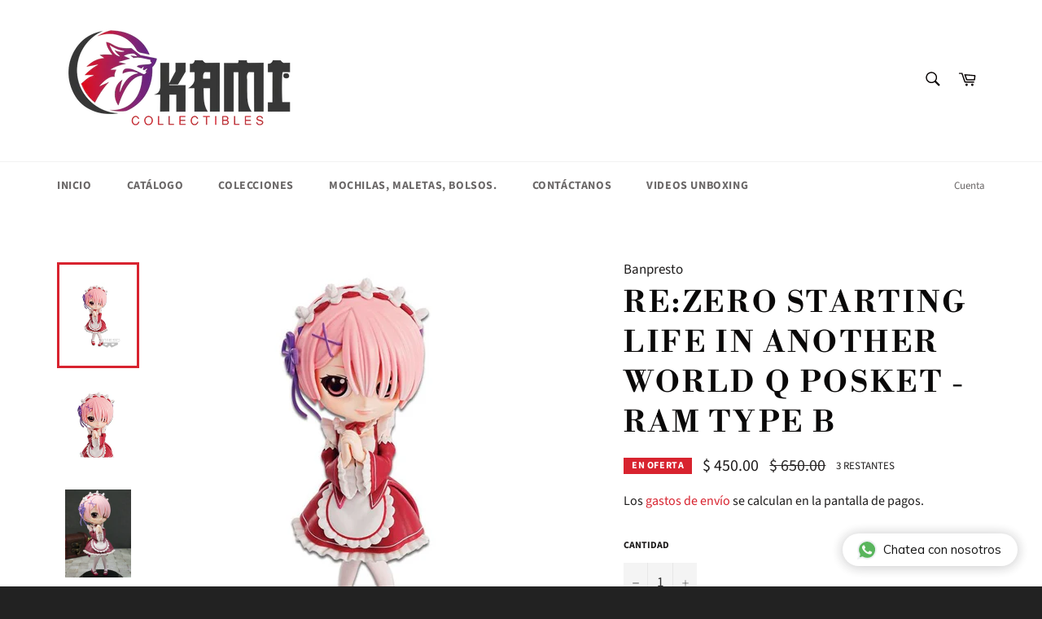

--- FILE ---
content_type: text/html; charset=utf-8
request_url: https://okamicollectibles.com/products/copia-de-re-zero-starting-life-in-another-world-q-posket-ram-type-b
body_size: 20857
content:
<!doctype html>
<html class="no-js" lang="es">
<head>

  <meta charset="utf-8">
  <meta http-equiv="X-UA-Compatible" content="IE=edge,chrome=1">
  <meta name="viewport" content="width=device-width,initial-scale=1">
  <meta name="theme-color" content="#ffffff">

  

  <link rel="canonical" href="https://okamicollectibles.com/products/copia-de-re-zero-starting-life-in-another-world-q-posket-ram-type-b">
  <title>
  Re:Zero Starting Life In Another World Q posket - Ram Type B &ndash; Okami Collectibles
  </title>

  
    <meta name="description" content="Descripción De la popular serie de anime &quot;Re: ZERO -Starting Life in Another World-&quot; viene una figura de Q Posket de la mayor de las doncellas gemelas que sirven en la mansión Roswaal, Ram. Ella se para alrededor de 14 cm en su base, y se posa con su lindo uniforme de sirvienta color rojo. Fecha de lanzamiento: Sep-201">
  

  <!-- /snippets/social-meta-tags.liquid -->




<meta property="og:site_name" content="Okami Collectibles">
<meta property="og:url" content="https://okamicollectibles.com/products/copia-de-re-zero-starting-life-in-another-world-q-posket-ram-type-b">
<meta property="og:title" content="Re:Zero Starting Life In Another World Q posket - Ram Type B">
<meta property="og:type" content="product">
<meta property="og:description" content="Descripción De la popular serie de anime &quot;Re: ZERO -Starting Life in Another World-&quot; viene una figura de Q Posket de la mayor de las doncellas gemelas que sirven en la mansión Roswaal, Ram. Ella se para alrededor de 14 cm en su base, y se posa con su lindo uniforme de sirvienta color rojo. Fecha de lanzamiento: Sep-201">

  <meta property="og:price:amount" content="450.00">
  <meta property="og:price:currency" content="MXN">

<meta property="og:image" content="http://okamicollectibles.com/cdn/shop/products/5fcab0bd-154b-4a5f-bc87-8599dbd481d7_1200x1200.jpg?v=1605568280"><meta property="og:image" content="http://okamicollectibles.com/cdn/shop/products/7f4af7b9-3b57-466f-9955-ab28e5541467_1200x1200.jpg?v=1605568284"><meta property="og:image" content="http://okamicollectibles.com/cdn/shop/products/abbabae8_1200x1200.jpg?v=1606723749">
<meta property="og:image:secure_url" content="https://okamicollectibles.com/cdn/shop/products/5fcab0bd-154b-4a5f-bc87-8599dbd481d7_1200x1200.jpg?v=1605568280"><meta property="og:image:secure_url" content="https://okamicollectibles.com/cdn/shop/products/7f4af7b9-3b57-466f-9955-ab28e5541467_1200x1200.jpg?v=1605568284"><meta property="og:image:secure_url" content="https://okamicollectibles.com/cdn/shop/products/abbabae8_1200x1200.jpg?v=1606723749">


<meta name="twitter:card" content="summary_large_image">
<meta name="twitter:title" content="Re:Zero Starting Life In Another World Q posket - Ram Type B">
<meta name="twitter:description" content="Descripción De la popular serie de anime &quot;Re: ZERO -Starting Life in Another World-&quot; viene una figura de Q Posket de la mayor de las doncellas gemelas que sirven en la mansión Roswaal, Ram. Ella se para alrededor de 14 cm en su base, y se posa con su lindo uniforme de sirvienta color rojo. Fecha de lanzamiento: Sep-201">


  <script>
    document.documentElement.className = document.documentElement.className.replace('no-js', 'js');
  </script>

  <link href="//okamicollectibles.com/cdn/shop/t/5/assets/theme.scss.css?v=87763975088295481561759260332" rel="stylesheet" type="text/css" media="all" />

  <script>
    window.theme = window.theme || {};

    theme.strings = {
      stockAvailable: "1 restantes",
      addToCart: "Agregar al carrito",
      soldOut: "Agotado",
      unavailable: "No disponible",
      noStockAvailable: "El artículo no se pudo agregar al carrito porque no hay suficientes unidades disponibles.",
      willNotShipUntil: "Será enviado después [date]",
      willBeInStockAfter: "Estará disponible después [date]",
      totalCartDiscount: "Está ahorrando [savings]",
      addressError: "No se puede encontrar esa dirección",
      addressNoResults: "No results for that address",
      addressQueryLimit: "Se ha excedido el límite de uso de la API de Google . Considere la posibilidad de actualizar a un \u003ca href=\"https:\/\/developers.google.com\/maps\/premium\/usage-limits\"\u003ePlan Premium\u003c\/a\u003e.",
      authError: "Hubo un problema de autenticación con su cuenta de Google Maps API.",
      slideNumber: "Diapositiva actual [slide_number]"
    };
  </script>

  <script src="//okamicollectibles.com/cdn/shop/t/5/assets/lazysizes.min.js?v=56045284683979784691605066588" async="async"></script>

  

  <script src="//okamicollectibles.com/cdn/shop/t/5/assets/vendor.js?v=59352919779726365461605066589" defer="defer"></script>

  
    <script>
      window.theme = window.theme || {};
      theme.moneyFormat = "$ {{amount}}";
    </script>
  

  <script src="//okamicollectibles.com/cdn/shop/t/5/assets/theme.js?v=171366231195154451781605066588" defer="defer"></script>

  <script>window.performance && window.performance.mark && window.performance.mark('shopify.content_for_header.start');</script><meta name="google-site-verification" content="rY9PJ52K7qFpqLUu-KNU2EmesCfwybYVn5I8t4GkafE">
<meta id="shopify-digital-wallet" name="shopify-digital-wallet" content="/31889326220/digital_wallets/dialog">
<meta name="shopify-checkout-api-token" content="ba6eb5636a52dc92b8de2350e8c4551c">
<meta id="in-context-paypal-metadata" data-shop-id="31889326220" data-venmo-supported="false" data-environment="production" data-locale="es_ES" data-paypal-v4="true" data-currency="MXN">
<link rel="alternate" type="application/json+oembed" href="https://okamicollectibles.com/products/copia-de-re-zero-starting-life-in-another-world-q-posket-ram-type-b.oembed">
<script async="async" src="/checkouts/internal/preloads.js?locale=es-MX"></script>
<script id="shopify-features" type="application/json">{"accessToken":"ba6eb5636a52dc92b8de2350e8c4551c","betas":["rich-media-storefront-analytics"],"domain":"okamicollectibles.com","predictiveSearch":true,"shopId":31889326220,"locale":"es"}</script>
<script>var Shopify = Shopify || {};
Shopify.shop = "okami-collectibles.myshopify.com";
Shopify.locale = "es";
Shopify.currency = {"active":"MXN","rate":"1.0"};
Shopify.country = "MX";
Shopify.theme = {"name":"Venture","id":115554648241,"schema_name":"Venture","schema_version":"12.2.2","theme_store_id":775,"role":"main"};
Shopify.theme.handle = "null";
Shopify.theme.style = {"id":null,"handle":null};
Shopify.cdnHost = "okamicollectibles.com/cdn";
Shopify.routes = Shopify.routes || {};
Shopify.routes.root = "/";</script>
<script type="module">!function(o){(o.Shopify=o.Shopify||{}).modules=!0}(window);</script>
<script>!function(o){function n(){var o=[];function n(){o.push(Array.prototype.slice.apply(arguments))}return n.q=o,n}var t=o.Shopify=o.Shopify||{};t.loadFeatures=n(),t.autoloadFeatures=n()}(window);</script>
<script id="shop-js-analytics" type="application/json">{"pageType":"product"}</script>
<script defer="defer" async type="module" src="//okamicollectibles.com/cdn/shopifycloud/shop-js/modules/v2/client.init-shop-cart-sync_CvZOh8Af.es.esm.js"></script>
<script defer="defer" async type="module" src="//okamicollectibles.com/cdn/shopifycloud/shop-js/modules/v2/chunk.common_3Rxs6Qxh.esm.js"></script>
<script type="module">
  await import("//okamicollectibles.com/cdn/shopifycloud/shop-js/modules/v2/client.init-shop-cart-sync_CvZOh8Af.es.esm.js");
await import("//okamicollectibles.com/cdn/shopifycloud/shop-js/modules/v2/chunk.common_3Rxs6Qxh.esm.js");

  window.Shopify.SignInWithShop?.initShopCartSync?.({"fedCMEnabled":true,"windoidEnabled":true});

</script>
<script>(function() {
  var isLoaded = false;
  function asyncLoad() {
    if (isLoaded) return;
    isLoaded = true;
    var urls = ["https:\/\/cdn.shopify.com\/s\/files\/1\/0184\/4255\/1360\/files\/whatsapp.min.js?391\u0026shop=okami-collectibles.myshopify.com","https:\/\/alpha.helixo.co\/scripts\/sdk.min.js?shop=okami-collectibles.myshopify.com","https:\/\/scripts.juniphq.com\/v1\/junip_shopify.js?shop=okami-collectibles.myshopify.com","https:\/\/cdn.shopify.com\/s\/files\/1\/0033\/3538\/9233\/files\/pushdaddy_v80_test.js?shop=okami-collectibles.myshopify.com","https:\/\/cdn5.hextom.com\/js\/vimotia.js?shop=okami-collectibles.myshopify.com"];
    for (var i = 0; i < urls.length; i++) {
      var s = document.createElement('script');
      s.type = 'text/javascript';
      s.async = true;
      s.src = urls[i];
      var x = document.getElementsByTagName('script')[0];
      x.parentNode.insertBefore(s, x);
    }
  };
  if(window.attachEvent) {
    window.attachEvent('onload', asyncLoad);
  } else {
    window.addEventListener('load', asyncLoad, false);
  }
})();</script>
<script id="__st">var __st={"a":31889326220,"offset":-21600,"reqid":"e780787a-ffef-4808-9e5f-ab7a4f14418d-1768752280","pageurl":"okamicollectibles.com\/products\/copia-de-re-zero-starting-life-in-another-world-q-posket-ram-type-b","u":"2bf5537254fb","p":"product","rtyp":"product","rid":6083867803825};</script>
<script>window.ShopifyPaypalV4VisibilityTracking = true;</script>
<script id="captcha-bootstrap">!function(){'use strict';const t='contact',e='account',n='new_comment',o=[[t,t],['blogs',n],['comments',n],[t,'customer']],c=[[e,'customer_login'],[e,'guest_login'],[e,'recover_customer_password'],[e,'create_customer']],r=t=>t.map((([t,e])=>`form[action*='/${t}']:not([data-nocaptcha='true']) input[name='form_type'][value='${e}']`)).join(','),a=t=>()=>t?[...document.querySelectorAll(t)].map((t=>t.form)):[];function s(){const t=[...o],e=r(t);return a(e)}const i='password',u='form_key',d=['recaptcha-v3-token','g-recaptcha-response','h-captcha-response',i],f=()=>{try{return window.sessionStorage}catch{return}},m='__shopify_v',_=t=>t.elements[u];function p(t,e,n=!1){try{const o=window.sessionStorage,c=JSON.parse(o.getItem(e)),{data:r}=function(t){const{data:e,action:n}=t;return t[m]||n?{data:e,action:n}:{data:t,action:n}}(c);for(const[e,n]of Object.entries(r))t.elements[e]&&(t.elements[e].value=n);n&&o.removeItem(e)}catch(o){console.error('form repopulation failed',{error:o})}}const l='form_type',E='cptcha';function T(t){t.dataset[E]=!0}const w=window,h=w.document,L='Shopify',v='ce_forms',y='captcha';let A=!1;((t,e)=>{const n=(g='f06e6c50-85a8-45c8-87d0-21a2b65856fe',I='https://cdn.shopify.com/shopifycloud/storefront-forms-hcaptcha/ce_storefront_forms_captcha_hcaptcha.v1.5.2.iife.js',D={infoText:'Protegido por hCaptcha',privacyText:'Privacidad',termsText:'Términos'},(t,e,n)=>{const o=w[L][v],c=o.bindForm;if(c)return c(t,g,e,D).then(n);var r;o.q.push([[t,g,e,D],n]),r=I,A||(h.body.append(Object.assign(h.createElement('script'),{id:'captcha-provider',async:!0,src:r})),A=!0)});var g,I,D;w[L]=w[L]||{},w[L][v]=w[L][v]||{},w[L][v].q=[],w[L][y]=w[L][y]||{},w[L][y].protect=function(t,e){n(t,void 0,e),T(t)},Object.freeze(w[L][y]),function(t,e,n,w,h,L){const[v,y,A,g]=function(t,e,n){const i=e?o:[],u=t?c:[],d=[...i,...u],f=r(d),m=r(i),_=r(d.filter((([t,e])=>n.includes(e))));return[a(f),a(m),a(_),s()]}(w,h,L),I=t=>{const e=t.target;return e instanceof HTMLFormElement?e:e&&e.form},D=t=>v().includes(t);t.addEventListener('submit',(t=>{const e=I(t);if(!e)return;const n=D(e)&&!e.dataset.hcaptchaBound&&!e.dataset.recaptchaBound,o=_(e),c=g().includes(e)&&(!o||!o.value);(n||c)&&t.preventDefault(),c&&!n&&(function(t){try{if(!f())return;!function(t){const e=f();if(!e)return;const n=_(t);if(!n)return;const o=n.value;o&&e.removeItem(o)}(t);const e=Array.from(Array(32),(()=>Math.random().toString(36)[2])).join('');!function(t,e){_(t)||t.append(Object.assign(document.createElement('input'),{type:'hidden',name:u})),t.elements[u].value=e}(t,e),function(t,e){const n=f();if(!n)return;const o=[...t.querySelectorAll(`input[type='${i}']`)].map((({name:t})=>t)),c=[...d,...o],r={};for(const[a,s]of new FormData(t).entries())c.includes(a)||(r[a]=s);n.setItem(e,JSON.stringify({[m]:1,action:t.action,data:r}))}(t,e)}catch(e){console.error('failed to persist form',e)}}(e),e.submit())}));const S=(t,e)=>{t&&!t.dataset[E]&&(n(t,e.some((e=>e===t))),T(t))};for(const o of['focusin','change'])t.addEventListener(o,(t=>{const e=I(t);D(e)&&S(e,y())}));const B=e.get('form_key'),M=e.get(l),P=B&&M;t.addEventListener('DOMContentLoaded',(()=>{const t=y();if(P)for(const e of t)e.elements[l].value===M&&p(e,B);[...new Set([...A(),...v().filter((t=>'true'===t.dataset.shopifyCaptcha))])].forEach((e=>S(e,t)))}))}(h,new URLSearchParams(w.location.search),n,t,e,['guest_login'])})(!0,!0)}();</script>
<script integrity="sha256-4kQ18oKyAcykRKYeNunJcIwy7WH5gtpwJnB7kiuLZ1E=" data-source-attribution="shopify.loadfeatures" defer="defer" src="//okamicollectibles.com/cdn/shopifycloud/storefront/assets/storefront/load_feature-a0a9edcb.js" crossorigin="anonymous"></script>
<script data-source-attribution="shopify.dynamic_checkout.dynamic.init">var Shopify=Shopify||{};Shopify.PaymentButton=Shopify.PaymentButton||{isStorefrontPortableWallets:!0,init:function(){window.Shopify.PaymentButton.init=function(){};var t=document.createElement("script");t.src="https://okamicollectibles.com/cdn/shopifycloud/portable-wallets/latest/portable-wallets.es.js",t.type="module",document.head.appendChild(t)}};
</script>
<script data-source-attribution="shopify.dynamic_checkout.buyer_consent">
  function portableWalletsHideBuyerConsent(e){var t=document.getElementById("shopify-buyer-consent"),n=document.getElementById("shopify-subscription-policy-button");t&&n&&(t.classList.add("hidden"),t.setAttribute("aria-hidden","true"),n.removeEventListener("click",e))}function portableWalletsShowBuyerConsent(e){var t=document.getElementById("shopify-buyer-consent"),n=document.getElementById("shopify-subscription-policy-button");t&&n&&(t.classList.remove("hidden"),t.removeAttribute("aria-hidden"),n.addEventListener("click",e))}window.Shopify?.PaymentButton&&(window.Shopify.PaymentButton.hideBuyerConsent=portableWalletsHideBuyerConsent,window.Shopify.PaymentButton.showBuyerConsent=portableWalletsShowBuyerConsent);
</script>
<script>
  function portableWalletsCleanup(e){e&&e.src&&console.error("Failed to load portable wallets script "+e.src);var t=document.querySelectorAll("shopify-accelerated-checkout .shopify-payment-button__skeleton, shopify-accelerated-checkout-cart .wallet-cart-button__skeleton"),e=document.getElementById("shopify-buyer-consent");for(let e=0;e<t.length;e++)t[e].remove();e&&e.remove()}function portableWalletsNotLoadedAsModule(e){e instanceof ErrorEvent&&"string"==typeof e.message&&e.message.includes("import.meta")&&"string"==typeof e.filename&&e.filename.includes("portable-wallets")&&(window.removeEventListener("error",portableWalletsNotLoadedAsModule),window.Shopify.PaymentButton.failedToLoad=e,"loading"===document.readyState?document.addEventListener("DOMContentLoaded",window.Shopify.PaymentButton.init):window.Shopify.PaymentButton.init())}window.addEventListener("error",portableWalletsNotLoadedAsModule);
</script>

<script type="module" src="https://okamicollectibles.com/cdn/shopifycloud/portable-wallets/latest/portable-wallets.es.js" onError="portableWalletsCleanup(this)" crossorigin="anonymous"></script>
<script nomodule>
  document.addEventListener("DOMContentLoaded", portableWalletsCleanup);
</script>

<link id="shopify-accelerated-checkout-styles" rel="stylesheet" media="screen" href="https://okamicollectibles.com/cdn/shopifycloud/portable-wallets/latest/accelerated-checkout-backwards-compat.css" crossorigin="anonymous">
<style id="shopify-accelerated-checkout-cart">
        #shopify-buyer-consent {
  margin-top: 1em;
  display: inline-block;
  width: 100%;
}

#shopify-buyer-consent.hidden {
  display: none;
}

#shopify-subscription-policy-button {
  background: none;
  border: none;
  padding: 0;
  text-decoration: underline;
  font-size: inherit;
  cursor: pointer;
}

#shopify-subscription-policy-button::before {
  box-shadow: none;
}

      </style>

<script>window.performance && window.performance.mark && window.performance.mark('shopify.content_for_header.end');</script>

	<script>var loox_global_hash = '1642880459663';</script><style>.loox-reviews-default { max-width: 1200px; margin: 0 auto; }</style>

    <script>
    
      
    window.alphaStore = {
      collections: [201803169952,236172050609,237755367601],
      tags: 'Figura de Acción,Q posket'.split(','),
      selectedVariantId: 37562027573425,
      moneyFormat: "$ {{amount}}",
      moneyFormatWithCurrency: "$ {{amount}} MXN",
      currency: "MXN",
      customerId: null,
      productAvailable: true,
      productMapping: []
    }
    
    
      window.alphaStore.cartTotal = 0;
      
    
    
    
    window.isAlphaInstalled = true;
    function alphaScriptLoader(scriptUrl) {
        var element = document.createElement('script');
        element.src = scriptUrl;
        element.type = 'text/javascript';
        document.getElementsByTagName('head')[0].appendChild(element);
    }
    if(window.isAlphaInstalled) console.log('%c ALPHA: Discount Upsell & Cross sell Loaded!', 'font-weight: bold; letter-spacing: 2px; font-family: system-ui, -apple-system, BlinkMacSystemFont, "Segoe UI", "Roboto", "Oxygen", "Ubuntu", Arial, sans-serif;font-size: 14px;color: rgb(25, 124, 255); text-shadow: 2px 2px 0 rgb(62, 246, 255)');
    if(!('noModule' in HTMLScriptElement.prototype) && window.isAlphaInstalled) {
        alphaScriptLoader('https://alpha.helixo.co/scripts/sdk.es5.min.js');
        console.log('ALPHA: ES5 Script Loading');
    }
    </script>
    <script>
    
    </script>
    <script async src="https://alpha.helixo.co/scripts/sdk.min.js?shop=okami-collectibles.myshopify.com"></script>
    <link href="https://monorail-edge.shopifysvc.com" rel="dns-prefetch">
<script>(function(){if ("sendBeacon" in navigator && "performance" in window) {try {var session_token_from_headers = performance.getEntriesByType('navigation')[0].serverTiming.find(x => x.name == '_s').description;} catch {var session_token_from_headers = undefined;}var session_cookie_matches = document.cookie.match(/_shopify_s=([^;]*)/);var session_token_from_cookie = session_cookie_matches && session_cookie_matches.length === 2 ? session_cookie_matches[1] : "";var session_token = session_token_from_headers || session_token_from_cookie || "";function handle_abandonment_event(e) {var entries = performance.getEntries().filter(function(entry) {return /monorail-edge.shopifysvc.com/.test(entry.name);});if (!window.abandonment_tracked && entries.length === 0) {window.abandonment_tracked = true;var currentMs = Date.now();var navigation_start = performance.timing.navigationStart;var payload = {shop_id: 31889326220,url: window.location.href,navigation_start,duration: currentMs - navigation_start,session_token,page_type: "product"};window.navigator.sendBeacon("https://monorail-edge.shopifysvc.com/v1/produce", JSON.stringify({schema_id: "online_store_buyer_site_abandonment/1.1",payload: payload,metadata: {event_created_at_ms: currentMs,event_sent_at_ms: currentMs}}));}}window.addEventListener('pagehide', handle_abandonment_event);}}());</script>
<script id="web-pixels-manager-setup">(function e(e,d,r,n,o){if(void 0===o&&(o={}),!Boolean(null===(a=null===(i=window.Shopify)||void 0===i?void 0:i.analytics)||void 0===a?void 0:a.replayQueue)){var i,a;window.Shopify=window.Shopify||{};var t=window.Shopify;t.analytics=t.analytics||{};var s=t.analytics;s.replayQueue=[],s.publish=function(e,d,r){return s.replayQueue.push([e,d,r]),!0};try{self.performance.mark("wpm:start")}catch(e){}var l=function(){var e={modern:/Edge?\/(1{2}[4-9]|1[2-9]\d|[2-9]\d{2}|\d{4,})\.\d+(\.\d+|)|Firefox\/(1{2}[4-9]|1[2-9]\d|[2-9]\d{2}|\d{4,})\.\d+(\.\d+|)|Chrom(ium|e)\/(9{2}|\d{3,})\.\d+(\.\d+|)|(Maci|X1{2}).+ Version\/(15\.\d+|(1[6-9]|[2-9]\d|\d{3,})\.\d+)([,.]\d+|)( \(\w+\)|)( Mobile\/\w+|) Safari\/|Chrome.+OPR\/(9{2}|\d{3,})\.\d+\.\d+|(CPU[ +]OS|iPhone[ +]OS|CPU[ +]iPhone|CPU IPhone OS|CPU iPad OS)[ +]+(15[._]\d+|(1[6-9]|[2-9]\d|\d{3,})[._]\d+)([._]\d+|)|Android:?[ /-](13[3-9]|1[4-9]\d|[2-9]\d{2}|\d{4,})(\.\d+|)(\.\d+|)|Android.+Firefox\/(13[5-9]|1[4-9]\d|[2-9]\d{2}|\d{4,})\.\d+(\.\d+|)|Android.+Chrom(ium|e)\/(13[3-9]|1[4-9]\d|[2-9]\d{2}|\d{4,})\.\d+(\.\d+|)|SamsungBrowser\/([2-9]\d|\d{3,})\.\d+/,legacy:/Edge?\/(1[6-9]|[2-9]\d|\d{3,})\.\d+(\.\d+|)|Firefox\/(5[4-9]|[6-9]\d|\d{3,})\.\d+(\.\d+|)|Chrom(ium|e)\/(5[1-9]|[6-9]\d|\d{3,})\.\d+(\.\d+|)([\d.]+$|.*Safari\/(?![\d.]+ Edge\/[\d.]+$))|(Maci|X1{2}).+ Version\/(10\.\d+|(1[1-9]|[2-9]\d|\d{3,})\.\d+)([,.]\d+|)( \(\w+\)|)( Mobile\/\w+|) Safari\/|Chrome.+OPR\/(3[89]|[4-9]\d|\d{3,})\.\d+\.\d+|(CPU[ +]OS|iPhone[ +]OS|CPU[ +]iPhone|CPU IPhone OS|CPU iPad OS)[ +]+(10[._]\d+|(1[1-9]|[2-9]\d|\d{3,})[._]\d+)([._]\d+|)|Android:?[ /-](13[3-9]|1[4-9]\d|[2-9]\d{2}|\d{4,})(\.\d+|)(\.\d+|)|Mobile Safari.+OPR\/([89]\d|\d{3,})\.\d+\.\d+|Android.+Firefox\/(13[5-9]|1[4-9]\d|[2-9]\d{2}|\d{4,})\.\d+(\.\d+|)|Android.+Chrom(ium|e)\/(13[3-9]|1[4-9]\d|[2-9]\d{2}|\d{4,})\.\d+(\.\d+|)|Android.+(UC? ?Browser|UCWEB|U3)[ /]?(15\.([5-9]|\d{2,})|(1[6-9]|[2-9]\d|\d{3,})\.\d+)\.\d+|SamsungBrowser\/(5\.\d+|([6-9]|\d{2,})\.\d+)|Android.+MQ{2}Browser\/(14(\.(9|\d{2,})|)|(1[5-9]|[2-9]\d|\d{3,})(\.\d+|))(\.\d+|)|K[Aa][Ii]OS\/(3\.\d+|([4-9]|\d{2,})\.\d+)(\.\d+|)/},d=e.modern,r=e.legacy,n=navigator.userAgent;return n.match(d)?"modern":n.match(r)?"legacy":"unknown"}(),u="modern"===l?"modern":"legacy",c=(null!=n?n:{modern:"",legacy:""})[u],f=function(e){return[e.baseUrl,"/wpm","/b",e.hashVersion,"modern"===e.buildTarget?"m":"l",".js"].join("")}({baseUrl:d,hashVersion:r,buildTarget:u}),m=function(e){var d=e.version,r=e.bundleTarget,n=e.surface,o=e.pageUrl,i=e.monorailEndpoint;return{emit:function(e){var a=e.status,t=e.errorMsg,s=(new Date).getTime(),l=JSON.stringify({metadata:{event_sent_at_ms:s},events:[{schema_id:"web_pixels_manager_load/3.1",payload:{version:d,bundle_target:r,page_url:o,status:a,surface:n,error_msg:t},metadata:{event_created_at_ms:s}}]});if(!i)return console&&console.warn&&console.warn("[Web Pixels Manager] No Monorail endpoint provided, skipping logging."),!1;try{return self.navigator.sendBeacon.bind(self.navigator)(i,l)}catch(e){}var u=new XMLHttpRequest;try{return u.open("POST",i,!0),u.setRequestHeader("Content-Type","text/plain"),u.send(l),!0}catch(e){return console&&console.warn&&console.warn("[Web Pixels Manager] Got an unhandled error while logging to Monorail."),!1}}}}({version:r,bundleTarget:l,surface:e.surface,pageUrl:self.location.href,monorailEndpoint:e.monorailEndpoint});try{o.browserTarget=l,function(e){var d=e.src,r=e.async,n=void 0===r||r,o=e.onload,i=e.onerror,a=e.sri,t=e.scriptDataAttributes,s=void 0===t?{}:t,l=document.createElement("script"),u=document.querySelector("head"),c=document.querySelector("body");if(l.async=n,l.src=d,a&&(l.integrity=a,l.crossOrigin="anonymous"),s)for(var f in s)if(Object.prototype.hasOwnProperty.call(s,f))try{l.dataset[f]=s[f]}catch(e){}if(o&&l.addEventListener("load",o),i&&l.addEventListener("error",i),u)u.appendChild(l);else{if(!c)throw new Error("Did not find a head or body element to append the script");c.appendChild(l)}}({src:f,async:!0,onload:function(){if(!function(){var e,d;return Boolean(null===(d=null===(e=window.Shopify)||void 0===e?void 0:e.analytics)||void 0===d?void 0:d.initialized)}()){var d=window.webPixelsManager.init(e)||void 0;if(d){var r=window.Shopify.analytics;r.replayQueue.forEach((function(e){var r=e[0],n=e[1],o=e[2];d.publishCustomEvent(r,n,o)})),r.replayQueue=[],r.publish=d.publishCustomEvent,r.visitor=d.visitor,r.initialized=!0}}},onerror:function(){return m.emit({status:"failed",errorMsg:"".concat(f," has failed to load")})},sri:function(e){var d=/^sha384-[A-Za-z0-9+/=]+$/;return"string"==typeof e&&d.test(e)}(c)?c:"",scriptDataAttributes:o}),m.emit({status:"loading"})}catch(e){m.emit({status:"failed",errorMsg:(null==e?void 0:e.message)||"Unknown error"})}}})({shopId: 31889326220,storefrontBaseUrl: "https://okamicollectibles.com",extensionsBaseUrl: "https://extensions.shopifycdn.com/cdn/shopifycloud/web-pixels-manager",monorailEndpoint: "https://monorail-edge.shopifysvc.com/unstable/produce_batch",surface: "storefront-renderer",enabledBetaFlags: ["2dca8a86"],webPixelsConfigList: [{"id":"528908465","configuration":"{\"config\":\"{\\\"pixel_id\\\":\\\"G-VDY6XTDR6J\\\",\\\"target_country\\\":\\\"MX\\\",\\\"gtag_events\\\":[{\\\"type\\\":\\\"begin_checkout\\\",\\\"action_label\\\":\\\"G-VDY6XTDR6J\\\"},{\\\"type\\\":\\\"search\\\",\\\"action_label\\\":\\\"G-VDY6XTDR6J\\\"},{\\\"type\\\":\\\"view_item\\\",\\\"action_label\\\":[\\\"G-VDY6XTDR6J\\\",\\\"MC-WN8TQM1ZXG\\\"]},{\\\"type\\\":\\\"purchase\\\",\\\"action_label\\\":[\\\"G-VDY6XTDR6J\\\",\\\"MC-WN8TQM1ZXG\\\"]},{\\\"type\\\":\\\"page_view\\\",\\\"action_label\\\":[\\\"G-VDY6XTDR6J\\\",\\\"MC-WN8TQM1ZXG\\\"]},{\\\"type\\\":\\\"add_payment_info\\\",\\\"action_label\\\":\\\"G-VDY6XTDR6J\\\"},{\\\"type\\\":\\\"add_to_cart\\\",\\\"action_label\\\":\\\"G-VDY6XTDR6J\\\"}],\\\"enable_monitoring_mode\\\":false}\"}","eventPayloadVersion":"v1","runtimeContext":"OPEN","scriptVersion":"b2a88bafab3e21179ed38636efcd8a93","type":"APP","apiClientId":1780363,"privacyPurposes":[],"dataSharingAdjustments":{"protectedCustomerApprovalScopes":["read_customer_address","read_customer_email","read_customer_name","read_customer_personal_data","read_customer_phone"]}},{"id":"251068593","configuration":"{\"pixel_id\":\"635704723837386\",\"pixel_type\":\"facebook_pixel\",\"metaapp_system_user_token\":\"-\"}","eventPayloadVersion":"v1","runtimeContext":"OPEN","scriptVersion":"ca16bc87fe92b6042fbaa3acc2fbdaa6","type":"APP","apiClientId":2329312,"privacyPurposes":["ANALYTICS","MARKETING","SALE_OF_DATA"],"dataSharingAdjustments":{"protectedCustomerApprovalScopes":["read_customer_address","read_customer_email","read_customer_name","read_customer_personal_data","read_customer_phone"]}},{"id":"shopify-app-pixel","configuration":"{}","eventPayloadVersion":"v1","runtimeContext":"STRICT","scriptVersion":"0450","apiClientId":"shopify-pixel","type":"APP","privacyPurposes":["ANALYTICS","MARKETING"]},{"id":"shopify-custom-pixel","eventPayloadVersion":"v1","runtimeContext":"LAX","scriptVersion":"0450","apiClientId":"shopify-pixel","type":"CUSTOM","privacyPurposes":["ANALYTICS","MARKETING"]}],isMerchantRequest: false,initData: {"shop":{"name":"Okami Collectibles","paymentSettings":{"currencyCode":"MXN"},"myshopifyDomain":"okami-collectibles.myshopify.com","countryCode":"MX","storefrontUrl":"https:\/\/okamicollectibles.com"},"customer":null,"cart":null,"checkout":null,"productVariants":[{"price":{"amount":450.0,"currencyCode":"MXN"},"product":{"title":"Re:Zero Starting Life In Another World Q posket - Ram Type B","vendor":"Banpresto","id":"6083867803825","untranslatedTitle":"Re:Zero Starting Life In Another World Q posket - Ram Type B","url":"\/products\/copia-de-re-zero-starting-life-in-another-world-q-posket-ram-type-b","type":"Figura de Acción"},"id":"37562027573425","image":{"src":"\/\/okamicollectibles.com\/cdn\/shop\/products\/5fcab0bd-154b-4a5f-bc87-8599dbd481d7.jpg?v=1605568280"},"sku":"","title":"Default Title","untranslatedTitle":"Default Title"}],"purchasingCompany":null},},"https://okamicollectibles.com/cdn","fcfee988w5aeb613cpc8e4bc33m6693e112",{"modern":"","legacy":""},{"shopId":"31889326220","storefrontBaseUrl":"https:\/\/okamicollectibles.com","extensionBaseUrl":"https:\/\/extensions.shopifycdn.com\/cdn\/shopifycloud\/web-pixels-manager","surface":"storefront-renderer","enabledBetaFlags":"[\"2dca8a86\"]","isMerchantRequest":"false","hashVersion":"fcfee988w5aeb613cpc8e4bc33m6693e112","publish":"custom","events":"[[\"page_viewed\",{}],[\"product_viewed\",{\"productVariant\":{\"price\":{\"amount\":450.0,\"currencyCode\":\"MXN\"},\"product\":{\"title\":\"Re:Zero Starting Life In Another World Q posket - Ram Type B\",\"vendor\":\"Banpresto\",\"id\":\"6083867803825\",\"untranslatedTitle\":\"Re:Zero Starting Life In Another World Q posket - Ram Type B\",\"url\":\"\/products\/copia-de-re-zero-starting-life-in-another-world-q-posket-ram-type-b\",\"type\":\"Figura de Acción\"},\"id\":\"37562027573425\",\"image\":{\"src\":\"\/\/okamicollectibles.com\/cdn\/shop\/products\/5fcab0bd-154b-4a5f-bc87-8599dbd481d7.jpg?v=1605568280\"},\"sku\":\"\",\"title\":\"Default Title\",\"untranslatedTitle\":\"Default Title\"}}]]"});</script><script>
  window.ShopifyAnalytics = window.ShopifyAnalytics || {};
  window.ShopifyAnalytics.meta = window.ShopifyAnalytics.meta || {};
  window.ShopifyAnalytics.meta.currency = 'MXN';
  var meta = {"product":{"id":6083867803825,"gid":"gid:\/\/shopify\/Product\/6083867803825","vendor":"Banpresto","type":"Figura de Acción","handle":"copia-de-re-zero-starting-life-in-another-world-q-posket-ram-type-b","variants":[{"id":37562027573425,"price":45000,"name":"Re:Zero Starting Life In Another World Q posket - Ram Type B","public_title":null,"sku":""}],"remote":false},"page":{"pageType":"product","resourceType":"product","resourceId":6083867803825,"requestId":"e780787a-ffef-4808-9e5f-ab7a4f14418d-1768752280"}};
  for (var attr in meta) {
    window.ShopifyAnalytics.meta[attr] = meta[attr];
  }
</script>
<script class="analytics">
  (function () {
    var customDocumentWrite = function(content) {
      var jquery = null;

      if (window.jQuery) {
        jquery = window.jQuery;
      } else if (window.Checkout && window.Checkout.$) {
        jquery = window.Checkout.$;
      }

      if (jquery) {
        jquery('body').append(content);
      }
    };

    var hasLoggedConversion = function(token) {
      if (token) {
        return document.cookie.indexOf('loggedConversion=' + token) !== -1;
      }
      return false;
    }

    var setCookieIfConversion = function(token) {
      if (token) {
        var twoMonthsFromNow = new Date(Date.now());
        twoMonthsFromNow.setMonth(twoMonthsFromNow.getMonth() + 2);

        document.cookie = 'loggedConversion=' + token + '; expires=' + twoMonthsFromNow;
      }
    }

    var trekkie = window.ShopifyAnalytics.lib = window.trekkie = window.trekkie || [];
    if (trekkie.integrations) {
      return;
    }
    trekkie.methods = [
      'identify',
      'page',
      'ready',
      'track',
      'trackForm',
      'trackLink'
    ];
    trekkie.factory = function(method) {
      return function() {
        var args = Array.prototype.slice.call(arguments);
        args.unshift(method);
        trekkie.push(args);
        return trekkie;
      };
    };
    for (var i = 0; i < trekkie.methods.length; i++) {
      var key = trekkie.methods[i];
      trekkie[key] = trekkie.factory(key);
    }
    trekkie.load = function(config) {
      trekkie.config = config || {};
      trekkie.config.initialDocumentCookie = document.cookie;
      var first = document.getElementsByTagName('script')[0];
      var script = document.createElement('script');
      script.type = 'text/javascript';
      script.onerror = function(e) {
        var scriptFallback = document.createElement('script');
        scriptFallback.type = 'text/javascript';
        scriptFallback.onerror = function(error) {
                var Monorail = {
      produce: function produce(monorailDomain, schemaId, payload) {
        var currentMs = new Date().getTime();
        var event = {
          schema_id: schemaId,
          payload: payload,
          metadata: {
            event_created_at_ms: currentMs,
            event_sent_at_ms: currentMs
          }
        };
        return Monorail.sendRequest("https://" + monorailDomain + "/v1/produce", JSON.stringify(event));
      },
      sendRequest: function sendRequest(endpointUrl, payload) {
        // Try the sendBeacon API
        if (window && window.navigator && typeof window.navigator.sendBeacon === 'function' && typeof window.Blob === 'function' && !Monorail.isIos12()) {
          var blobData = new window.Blob([payload], {
            type: 'text/plain'
          });

          if (window.navigator.sendBeacon(endpointUrl, blobData)) {
            return true;
          } // sendBeacon was not successful

        } // XHR beacon

        var xhr = new XMLHttpRequest();

        try {
          xhr.open('POST', endpointUrl);
          xhr.setRequestHeader('Content-Type', 'text/plain');
          xhr.send(payload);
        } catch (e) {
          console.log(e);
        }

        return false;
      },
      isIos12: function isIos12() {
        return window.navigator.userAgent.lastIndexOf('iPhone; CPU iPhone OS 12_') !== -1 || window.navigator.userAgent.lastIndexOf('iPad; CPU OS 12_') !== -1;
      }
    };
    Monorail.produce('monorail-edge.shopifysvc.com',
      'trekkie_storefront_load_errors/1.1',
      {shop_id: 31889326220,
      theme_id: 115554648241,
      app_name: "storefront",
      context_url: window.location.href,
      source_url: "//okamicollectibles.com/cdn/s/trekkie.storefront.cd680fe47e6c39ca5d5df5f0a32d569bc48c0f27.min.js"});

        };
        scriptFallback.async = true;
        scriptFallback.src = '//okamicollectibles.com/cdn/s/trekkie.storefront.cd680fe47e6c39ca5d5df5f0a32d569bc48c0f27.min.js';
        first.parentNode.insertBefore(scriptFallback, first);
      };
      script.async = true;
      script.src = '//okamicollectibles.com/cdn/s/trekkie.storefront.cd680fe47e6c39ca5d5df5f0a32d569bc48c0f27.min.js';
      first.parentNode.insertBefore(script, first);
    };
    trekkie.load(
      {"Trekkie":{"appName":"storefront","development":false,"defaultAttributes":{"shopId":31889326220,"isMerchantRequest":null,"themeId":115554648241,"themeCityHash":"4163147841497070382","contentLanguage":"es","currency":"MXN","eventMetadataId":"2394d0f1-5eff-4260-b10c-83829067d140"},"isServerSideCookieWritingEnabled":true,"monorailRegion":"shop_domain","enabledBetaFlags":["65f19447"]},"Session Attribution":{},"S2S":{"facebookCapiEnabled":true,"source":"trekkie-storefront-renderer","apiClientId":580111}}
    );

    var loaded = false;
    trekkie.ready(function() {
      if (loaded) return;
      loaded = true;

      window.ShopifyAnalytics.lib = window.trekkie;

      var originalDocumentWrite = document.write;
      document.write = customDocumentWrite;
      try { window.ShopifyAnalytics.merchantGoogleAnalytics.call(this); } catch(error) {};
      document.write = originalDocumentWrite;

      window.ShopifyAnalytics.lib.page(null,{"pageType":"product","resourceType":"product","resourceId":6083867803825,"requestId":"e780787a-ffef-4808-9e5f-ab7a4f14418d-1768752280","shopifyEmitted":true});

      var match = window.location.pathname.match(/checkouts\/(.+)\/(thank_you|post_purchase)/)
      var token = match? match[1]: undefined;
      if (!hasLoggedConversion(token)) {
        setCookieIfConversion(token);
        window.ShopifyAnalytics.lib.track("Viewed Product",{"currency":"MXN","variantId":37562027573425,"productId":6083867803825,"productGid":"gid:\/\/shopify\/Product\/6083867803825","name":"Re:Zero Starting Life In Another World Q posket - Ram Type B","price":"450.00","sku":"","brand":"Banpresto","variant":null,"category":"Figura de Acción","nonInteraction":true,"remote":false},undefined,undefined,{"shopifyEmitted":true});
      window.ShopifyAnalytics.lib.track("monorail:\/\/trekkie_storefront_viewed_product\/1.1",{"currency":"MXN","variantId":37562027573425,"productId":6083867803825,"productGid":"gid:\/\/shopify\/Product\/6083867803825","name":"Re:Zero Starting Life In Another World Q posket - Ram Type B","price":"450.00","sku":"","brand":"Banpresto","variant":null,"category":"Figura de Acción","nonInteraction":true,"remote":false,"referer":"https:\/\/okamicollectibles.com\/products\/copia-de-re-zero-starting-life-in-another-world-q-posket-ram-type-b"});
      }
    });


        var eventsListenerScript = document.createElement('script');
        eventsListenerScript.async = true;
        eventsListenerScript.src = "//okamicollectibles.com/cdn/shopifycloud/storefront/assets/shop_events_listener-3da45d37.js";
        document.getElementsByTagName('head')[0].appendChild(eventsListenerScript);

})();</script>
  <script>
  if (!window.ga || (window.ga && typeof window.ga !== 'function')) {
    window.ga = function ga() {
      (window.ga.q = window.ga.q || []).push(arguments);
      if (window.Shopify && window.Shopify.analytics && typeof window.Shopify.analytics.publish === 'function') {
        window.Shopify.analytics.publish("ga_stub_called", {}, {sendTo: "google_osp_migration"});
      }
      console.error("Shopify's Google Analytics stub called with:", Array.from(arguments), "\nSee https://help.shopify.com/manual/promoting-marketing/pixels/pixel-migration#google for more information.");
    };
    if (window.Shopify && window.Shopify.analytics && typeof window.Shopify.analytics.publish === 'function') {
      window.Shopify.analytics.publish("ga_stub_initialized", {}, {sendTo: "google_osp_migration"});
    }
  }
</script>
<script
  defer
  src="https://okamicollectibles.com/cdn/shopifycloud/perf-kit/shopify-perf-kit-3.0.4.min.js"
  data-application="storefront-renderer"
  data-shop-id="31889326220"
  data-render-region="gcp-us-central1"
  data-page-type="product"
  data-theme-instance-id="115554648241"
  data-theme-name="Venture"
  data-theme-version="12.2.2"
  data-monorail-region="shop_domain"
  data-resource-timing-sampling-rate="10"
  data-shs="true"
  data-shs-beacon="true"
  data-shs-export-with-fetch="true"
  data-shs-logs-sample-rate="1"
  data-shs-beacon-endpoint="https://okamicollectibles.com/api/collect"
></script>
</head>

<body class="template-product" >

  <a class="in-page-link visually-hidden skip-link" href="#MainContent">
    Ir directamente al contenido
  </a>

  <div id="shopify-section-header" class="shopify-section"><style>
.site-header__logo img {
  max-width: 300px;
}
</style>

<div id="NavDrawer" class="drawer drawer--left">
  <div class="drawer__inner">
    <form action="/search" method="get" class="drawer__search" role="search">
      <input type="search" name="q" placeholder="Buscar" aria-label="Buscar" class="drawer__search-input">

      <button type="submit" class="text-link drawer__search-submit">
        <svg aria-hidden="true" focusable="false" role="presentation" class="icon icon-search" viewBox="0 0 32 32"><path fill="#444" d="M21.839 18.771a10.012 10.012 0 0 0 1.57-5.39c0-5.548-4.493-10.048-10.034-10.048-5.548 0-10.041 4.499-10.041 10.048s4.493 10.048 10.034 10.048c2.012 0 3.886-.594 5.456-1.61l.455-.317 7.165 7.165 2.223-2.263-7.158-7.165.33-.468zM18.995 7.767c1.498 1.498 2.322 3.49 2.322 5.608s-.825 4.11-2.322 5.608c-1.498 1.498-3.49 2.322-5.608 2.322s-4.11-.825-5.608-2.322c-1.498-1.498-2.322-3.49-2.322-5.608s.825-4.11 2.322-5.608c1.498-1.498 3.49-2.322 5.608-2.322s4.11.825 5.608 2.322z"/></svg>
        <span class="icon__fallback-text">Buscar</span>
      </button>
    </form>
    <ul class="drawer__nav">
      
        

        
          <li class="drawer__nav-item">
            <a href="/"
              class="drawer__nav-link drawer__nav-link--top-level"
              
            >
              Inicio 
            </a>
          </li>
        
      
        

        
          <li class="drawer__nav-item">
            <a href="/collections/a11"
              class="drawer__nav-link drawer__nav-link--top-level"
              
            >
              Catálogo
            </a>
          </li>
        
      
        

        
          <li class="drawer__nav-item">
            <a href="/collections"
              class="drawer__nav-link drawer__nav-link--top-level"
              
            >
              Colecciones
            </a>
          </li>
        
      
        

        
          <li class="drawer__nav-item">
            <a href="/collections/mochilas-maletas-bolsos"
              class="drawer__nav-link drawer__nav-link--top-level"
              
            >
              Mochilas, Maletas, Bolsos.
            </a>
          </li>
        
      
        

        
          <li class="drawer__nav-item">
            <a href="/pages/contactanos"
              class="drawer__nav-link drawer__nav-link--top-level"
              
            >
              Contáctanos
            </a>
          </li>
        
      
        

        
          <li class="drawer__nav-item">
            <a href="/blogs/news"
              class="drawer__nav-link drawer__nav-link--top-level"
              
            >
              Videos Unboxing
            </a>
          </li>
        
      

      
        
          <li class="drawer__nav-item">
            <a href="/account/login" class="drawer__nav-link drawer__nav-link--top-level">
              Cuenta
            </a>
          </li>
        
      
    </ul>
  </div>
</div>

<header class="site-header page-element is-moved-by-drawer" role="banner" data-section-id="header" data-section-type="header">
  <div class="site-header__upper page-width">
    <div class="grid grid--table">
      <div class="grid__item small--one-quarter medium-up--hide">
        <button type="button" class="text-link site-header__link js-drawer-open-left">
          <span class="site-header__menu-toggle--open">
            <svg aria-hidden="true" focusable="false" role="presentation" class="icon icon-hamburger" viewBox="0 0 32 32"><path fill="#444" d="M4.889 14.958h22.222v2.222H4.889v-2.222zM4.889 8.292h22.222v2.222H4.889V8.292zM4.889 21.625h22.222v2.222H4.889v-2.222z"/></svg>
          </span>
          <span class="site-header__menu-toggle--close">
            <svg aria-hidden="true" focusable="false" role="presentation" class="icon icon-close" viewBox="0 0 32 32"><path fill="#444" d="M25.313 8.55l-1.862-1.862-7.45 7.45-7.45-7.45L6.689 8.55l7.45 7.45-7.45 7.45 1.862 1.862 7.45-7.45 7.45 7.45 1.862-1.862-7.45-7.45z"/></svg>
          </span>
          <span class="icon__fallback-text">Navegación</span>
        </button>
      </div>
      <div class="grid__item small--one-half medium-up--two-thirds small--text-center">
        
          <div class="site-header__logo h1" itemscope itemtype="http://schema.org/Organization">
        
          
            
            <a href="/" itemprop="url" class="site-header__logo-link">
              <img src="//okamicollectibles.com/cdn/shop/files/LBLANCO-removebg-preview_300x.png?v=1658313070"
                   srcset="//okamicollectibles.com/cdn/shop/files/LBLANCO-removebg-preview_300x.png?v=1658313070 1x, //okamicollectibles.com/cdn/shop/files/LBLANCO-removebg-preview_300x@2x.png?v=1658313070 2x"
                   alt="Okami Collectibles"
                   itemprop="logo">
            </a>
          
        
          </div>
        
      </div>

      <div class="grid__item small--one-quarter medium-up--one-third text-right">
        <div id="SiteNavSearchCart" class="site-header__search-cart-wrapper">
          <form action="/search" method="get" class="site-header__search small--hide" role="search">
            
              <label for="SiteNavSearch" class="visually-hidden">Buscar</label>
              <input type="search" name="q" id="SiteNavSearch" placeholder="Buscar" aria-label="Buscar" class="site-header__search-input">

            <button type="submit" class="text-link site-header__link site-header__search-submit">
              <svg aria-hidden="true" focusable="false" role="presentation" class="icon icon-search" viewBox="0 0 32 32"><path fill="#444" d="M21.839 18.771a10.012 10.012 0 0 0 1.57-5.39c0-5.548-4.493-10.048-10.034-10.048-5.548 0-10.041 4.499-10.041 10.048s4.493 10.048 10.034 10.048c2.012 0 3.886-.594 5.456-1.61l.455-.317 7.165 7.165 2.223-2.263-7.158-7.165.33-.468zM18.995 7.767c1.498 1.498 2.322 3.49 2.322 5.608s-.825 4.11-2.322 5.608c-1.498 1.498-3.49 2.322-5.608 2.322s-4.11-.825-5.608-2.322c-1.498-1.498-2.322-3.49-2.322-5.608s.825-4.11 2.322-5.608c1.498-1.498 3.49-2.322 5.608-2.322s4.11.825 5.608 2.322z"/></svg>
              <span class="icon__fallback-text">Buscar</span>
            </button>
          </form>

          <a href="/cart" class="site-header__link site-header__cart">
            <svg aria-hidden="true" focusable="false" role="presentation" class="icon icon-cart" viewBox="0 0 31 32"><path d="M14.568 25.629c-1.222 0-2.111.889-2.111 2.111 0 1.111 1 2.111 2.111 2.111 1.222 0 2.111-.889 2.111-2.111s-.889-2.111-2.111-2.111zm10.22 0c-1.222 0-2.111.889-2.111 2.111 0 1.111 1 2.111 2.111 2.111 1.222 0 2.111-.889 2.111-2.111s-.889-2.111-2.111-2.111zm2.555-3.777H12.457L7.347 7.078c-.222-.333-.555-.667-1-.667H1.792c-.667 0-1.111.444-1.111 1s.444 1 1.111 1h3.777l5.11 14.885c.111.444.555.666 1 .666h15.663c.555 0 1.111-.444 1.111-1 0-.666-.555-1.111-1.111-1.111zm2.333-11.442l-18.44-1.555h-.111c-.555 0-.777.333-.667.889l3.222 9.22c.222.555.889 1 1.444 1h13.441c.555 0 1.111-.444 1.222-1l.778-7.443c.111-.555-.333-1.111-.889-1.111zm-2 7.443H15.568l-2.333-6.776 15.108 1.222-.666 5.554z"/></svg>
            <span class="icon__fallback-text">Carrito</span>
            <span class="site-header__cart-indicator hide"></span>
          </a>
        </div>
      </div>
    </div>
  </div>

  <div id="StickNavWrapper">
    <div id="StickyBar" class="sticky">
      <nav class="nav-bar small--hide" role="navigation" id="StickyNav">
        <div class="page-width">
          <div class="grid grid--table">
            <div class="grid__item four-fifths" id="SiteNavParent">
              <button type="button" class="hide text-link site-nav__link site-nav__link--compressed js-drawer-open-left" id="SiteNavCompressed">
                <svg aria-hidden="true" focusable="false" role="presentation" class="icon icon-hamburger" viewBox="0 0 32 32"><path fill="#444" d="M4.889 14.958h22.222v2.222H4.889v-2.222zM4.889 8.292h22.222v2.222H4.889V8.292zM4.889 21.625h22.222v2.222H4.889v-2.222z"/></svg>
                <span class="site-nav__link-menu-label">Menú</span>
                <span class="icon__fallback-text">Navegación</span>
              </button>
              <ul class="site-nav list--inline" id="SiteNav">
                
                  

                  
                  
                  
                  

                  

                  
                  

                  
                    <li class="site-nav__item">
                      <a href="/" class="site-nav__link">
                        Inicio 
                      </a>
                    </li>
                  
                
                  

                  
                  
                  
                  

                  

                  
                  

                  
                    <li class="site-nav__item">
                      <a href="/collections/a11" class="site-nav__link">
                        Catálogo
                      </a>
                    </li>
                  
                
                  

                  
                  
                  
                  

                  

                  
                  

                  
                    <li class="site-nav__item">
                      <a href="/collections" class="site-nav__link">
                        Colecciones
                      </a>
                    </li>
                  
                
                  

                  
                  
                  
                  

                  

                  
                  

                  
                    <li class="site-nav__item">
                      <a href="/collections/mochilas-maletas-bolsos" class="site-nav__link">
                        Mochilas, Maletas, Bolsos.
                      </a>
                    </li>
                  
                
                  

                  
                  
                  
                  

                  

                  
                  

                  
                    <li class="site-nav__item">
                      <a href="/pages/contactanos" class="site-nav__link">
                        Contáctanos
                      </a>
                    </li>
                  
                
                  

                  
                  
                  
                  

                  

                  
                  

                  
                    <li class="site-nav__item">
                      <a href="/blogs/news" class="site-nav__link">
                        Videos Unboxing
                      </a>
                    </li>
                  
                
              </ul>
            </div>
            <div class="grid__item one-fifth text-right">
              <div class="sticky-only" id="StickyNavSearchCart"></div>
              
                <div class="customer-login-links sticky-hidden">
                  
                    <a href="/account/login" id="customer_login_link">Cuenta</a>
                  
                </div>
              
            </div>
          </div>
        </div>
      </nav>
      <div id="NotificationSuccess" class="notification notification--success" aria-hidden="true">
        <div class="page-width notification__inner notification__inner--has-link">
          <a href="/cart" class="notification__link">
            <span class="notification__message">¡Artículo agregado al carrito! <span>Ver carrito y finalizar</span>.</span>
          </a>
          <button type="button" class="text-link notification__close">
            <svg aria-hidden="true" focusable="false" role="presentation" class="icon icon-close" viewBox="0 0 32 32"><path fill="#444" d="M25.313 8.55l-1.862-1.862-7.45 7.45-7.45-7.45L6.689 8.55l7.45 7.45-7.45 7.45 1.862 1.862 7.45-7.45 7.45 7.45 1.862-1.862-7.45-7.45z"/></svg>
            <span class="icon__fallback-text">Cerrar</span>
          </button>
        </div>
      </div>
      <div id="NotificationError" class="notification notification--error" aria-hidden="true">
        <div class="page-width notification__inner">
          <span class="notification__message notification__message--error" aria-live="assertive" aria-atomic="true"></span>
          <button type="button" class="text-link notification__close">
            <svg aria-hidden="true" focusable="false" role="presentation" class="icon icon-close" viewBox="0 0 32 32"><path fill="#444" d="M25.313 8.55l-1.862-1.862-7.45 7.45-7.45-7.45L6.689 8.55l7.45 7.45-7.45 7.45 1.862 1.862 7.45-7.45 7.45 7.45 1.862-1.862-7.45-7.45z"/></svg>
            <span class="icon__fallback-text">Cerrar</span>
          </button>
        </div>
      </div>
    </div>
  </div>

  
</header>


</div>

  <div class="page-container page-element is-moved-by-drawer">
    <main class="main-content" id="MainContent" role="main">
      

<div id="shopify-section-product-template" class="shopify-section"><div class="page-width" itemscope itemtype="http://schema.org/Product" id="ProductSection-product-template" data-section-id="product-template" data-section-type="product" data-enable-history-state="true" data-ajax="true" data-stock="true">

  

  <meta itemprop="name" content="Re:Zero Starting Life In Another World Q posket - Ram Type B">
  <meta itemprop="url" content="https://okamicollectibles.com/products/copia-de-re-zero-starting-life-in-another-world-q-posket-ram-type-b">
  <meta itemprop="image" content="//okamicollectibles.com/cdn/shop/products/5fcab0bd-154b-4a5f-bc87-8599dbd481d7_600x600.jpg?v=1605568280"><meta itemprop="brand" content="Banpresto">
  
  

  <div class="grid product-single">
    <div class="grid__item medium-up--three-fifths">
      <div class="photos">
        <div class="photos__item photos__item--main"><div class="product-single__photo product__photo-container product__photo-container-product-template js"
                 id="ProductPhoto"
                 style="max-width: 480px;"
                 data-image-id="22787375562929">
              <a href="//okamicollectibles.com/cdn/shop/products/5fcab0bd-154b-4a5f-bc87-8599dbd481d7_1024x1024.jpg?v=1605568280"
                 class="js-modal-open-product-modal product__photo-wrapper product__photo-wrapper-product-template"
                 style="padding-top:100.0%;">
                
                <img class="lazyload"
                  src="//okamicollectibles.com/cdn/shop/products/5fcab0bd-154b-4a5f-bc87-8599dbd481d7_150x150.jpg?v=1605568280"
                  data-src="//okamicollectibles.com/cdn/shop/products/5fcab0bd-154b-4a5f-bc87-8599dbd481d7_{width}x.jpg?v=1605568280"
                  data-widths="[180, 240, 360, 480, 720, 960, 1080, 1296, 1512, 1728, 2048]"
                  data-aspectratio="1.0"
                  data-sizes="auto"
                  alt="Re:Zero Starting Life In Another World Q posket - Ram Type B">
              </a>
            </div><div class="product-single__photo product__photo-container product__photo-container-product-template js hide"
                 id="ProductPhoto"
                 style="max-width: 480px;"
                 data-image-id="22787375726769">
              <a href="//okamicollectibles.com/cdn/shop/products/7f4af7b9-3b57-466f-9955-ab28e5541467_1024x1024.jpg?v=1605568284"
                 class="js-modal-open-product-modal product__photo-wrapper product__photo-wrapper-product-template"
                 style="padding-top:100.0%;">
                
                <img class="lazyload lazypreload"
                  src="//okamicollectibles.com/cdn/shop/products/7f4af7b9-3b57-466f-9955-ab28e5541467_150x150.jpg?v=1605568284"
                  data-src="//okamicollectibles.com/cdn/shop/products/7f4af7b9-3b57-466f-9955-ab28e5541467_{width}x.jpg?v=1605568284"
                  data-widths="[180, 240, 360, 480, 720, 960, 1080, 1296, 1512, 1728, 2048]"
                  data-aspectratio="1.0"
                  data-sizes="auto"
                  alt="Re:Zero Starting Life In Another World Q posket - Ram Type B">
              </a>
            </div><div class="product-single__photo product__photo-container product__photo-container-product-template js hide"
                 id="ProductPhoto"
                 style="max-width: 360.0px;"
                 data-image-id="22907145650353">
              <a href="//okamicollectibles.com/cdn/shop/products/abbabae8_1024x1024.jpg?v=1606723749"
                 class="js-modal-open-product-modal product__photo-wrapper product__photo-wrapper-product-template"
                 style="padding-top:133.33333333333334%;">
                
                <img class="lazyload lazypreload"
                  src="//okamicollectibles.com/cdn/shop/products/abbabae8_150x150.jpg?v=1606723749"
                  data-src="//okamicollectibles.com/cdn/shop/products/abbabae8_{width}x.jpg?v=1606723749"
                  data-widths="[180, 240, 360, 480, 720, 960, 1080, 1296, 1512, 1728, 2048]"
                  data-aspectratio="0.75"
                  data-sizes="auto"
                  alt="Re:Zero Starting Life In Another World Q posket - Ram Type B">
              </a>
            </div><div class="product-single__photo product__photo-container product__photo-container-product-template js hide"
                 id="ProductPhoto"
                 style="max-width: 480px;"
                 data-image-id="22787379364017">
              <a href="//okamicollectibles.com/cdn/shop/products/Rem1_1024x1024.png?v=1606723749"
                 class="js-modal-open-product-modal product__photo-wrapper product__photo-wrapper-product-template"
                 style="padding-top:100.0%;">
                
                <img class="lazyload lazypreload"
                  src="//okamicollectibles.com/cdn/shop/products/Rem1_150x150.png?v=1606723749"
                  data-src="//okamicollectibles.com/cdn/shop/products/Rem1_{width}x.png?v=1606723749"
                  data-widths="[180, 240, 360, 480, 720, 960, 1080, 1296, 1512, 1728, 2048]"
                  data-aspectratio="1.0"
                  data-sizes="auto"
                  alt="Re:Zero Starting Life In Another World Q posket - Ram Type B">
              </a>
            </div><div class="product-single__photo product__photo-container product__photo-container-product-template js hide"
                 id="ProductPhoto"
                 style="max-width: 480px;"
                 data-image-id="22907138506929">
              <a href="//okamicollectibles.com/cdn/shop/products/0a2661cb_1024x1024.jpg?v=1606723749"
                 class="js-modal-open-product-modal product__photo-wrapper product__photo-wrapper-product-template"
                 style="padding-top:100.0%;">
                
                <img class="lazyload lazypreload"
                  src="//okamicollectibles.com/cdn/shop/products/0a2661cb_150x150.jpg?v=1606723749"
                  data-src="//okamicollectibles.com/cdn/shop/products/0a2661cb_{width}x.jpg?v=1606723749"
                  data-widths="[180, 240, 360, 480, 720, 960, 1080, 1296, 1512, 1728, 2048]"
                  data-aspectratio="1.0"
                  data-sizes="auto"
                  alt="Re:Zero Starting Life In Another World Q posket - Ram Type B">
              </a>
            </div><noscript>
            <a href="//okamicollectibles.com/cdn/shop/products/5fcab0bd-154b-4a5f-bc87-8599dbd481d7_1024x1024.jpg?v=1605568280">
              <img src="//okamicollectibles.com/cdn/shop/products/5fcab0bd-154b-4a5f-bc87-8599dbd481d7_480x480.jpg?v=1605568280" alt="Re:Zero Starting Life In Another World Q posket - Ram Type B" id="ProductPhotoImg-product-template">
            </a>
          </noscript>
        </div>
        
          <div class="photos__item photos__item--thumbs">
            <div class="product-single__thumbnails product-single__thumbnails-product-template">
              
                <div class="product-single__thumbnail-item product-single__thumbnail-item-product-template is-active" data-image-id="22787375562929">
                  <a href="//okamicollectibles.com/cdn/shop/products/5fcab0bd-154b-4a5f-bc87-8599dbd481d7_480x480.jpg?v=1605568280" data-zoom="//okamicollectibles.com/cdn/shop/products/5fcab0bd-154b-4a5f-bc87-8599dbd481d7_1024x1024.jpg?v=1605568280" class="product-single__thumbnail product-single__thumbnail-product-template">
                    <img src="//okamicollectibles.com/cdn/shop/products/5fcab0bd-154b-4a5f-bc87-8599dbd481d7_160x160.jpg?v=1605568280" alt="Re:Zero Starting Life In Another World Q posket - Ram Type B">
                  </a>
                </div>
              
                <div class="product-single__thumbnail-item product-single__thumbnail-item-product-template" data-image-id="22787375726769">
                  <a href="//okamicollectibles.com/cdn/shop/products/7f4af7b9-3b57-466f-9955-ab28e5541467_480x480.jpg?v=1605568284" data-zoom="//okamicollectibles.com/cdn/shop/products/7f4af7b9-3b57-466f-9955-ab28e5541467_1024x1024.jpg?v=1605568284" class="product-single__thumbnail product-single__thumbnail-product-template">
                    <img src="//okamicollectibles.com/cdn/shop/products/7f4af7b9-3b57-466f-9955-ab28e5541467_160x160.jpg?v=1605568284" alt="Re:Zero Starting Life In Another World Q posket - Ram Type B">
                  </a>
                </div>
              
                <div class="product-single__thumbnail-item product-single__thumbnail-item-product-template" data-image-id="22907145650353">
                  <a href="//okamicollectibles.com/cdn/shop/products/abbabae8_480x480.jpg?v=1606723749" data-zoom="//okamicollectibles.com/cdn/shop/products/abbabae8_1024x1024.jpg?v=1606723749" class="product-single__thumbnail product-single__thumbnail-product-template">
                    <img src="//okamicollectibles.com/cdn/shop/products/abbabae8_160x160.jpg?v=1606723749" alt="Re:Zero Starting Life In Another World Q posket - Ram Type B">
                  </a>
                </div>
              
                <div class="product-single__thumbnail-item product-single__thumbnail-item-product-template" data-image-id="22787379364017">
                  <a href="//okamicollectibles.com/cdn/shop/products/Rem1_480x480.png?v=1606723749" data-zoom="//okamicollectibles.com/cdn/shop/products/Rem1_1024x1024.png?v=1606723749" class="product-single__thumbnail product-single__thumbnail-product-template">
                    <img src="//okamicollectibles.com/cdn/shop/products/Rem1_160x160.png?v=1606723749" alt="Re:Zero Starting Life In Another World Q posket - Ram Type B">
                  </a>
                </div>
              
                <div class="product-single__thumbnail-item product-single__thumbnail-item-product-template" data-image-id="22907138506929">
                  <a href="//okamicollectibles.com/cdn/shop/products/0a2661cb_480x480.jpg?v=1606723749" data-zoom="//okamicollectibles.com/cdn/shop/products/0a2661cb_1024x1024.jpg?v=1606723749" class="product-single__thumbnail product-single__thumbnail-product-template">
                    <img src="//okamicollectibles.com/cdn/shop/products/0a2661cb_160x160.jpg?v=1606723749" alt="Re:Zero Starting Life In Another World Q posket - Ram Type B">
                  </a>
                </div>
              
            </div>
          </div>
        
        
          
          <script>
            
            
            
            
            var sliderArrows = {
              left: "\u003csvg aria-hidden=\"true\" focusable=\"false\" role=\"presentation\" class=\"icon icon-arrow-left\" viewBox=\"0 0 32 32\"\u003e\u003cpath fill=\"#444\" d=\"M24.333 28.205l-1.797 1.684L7.666 16l14.87-13.889 1.797 1.675L11.269 16z\"\/\u003e\u003c\/svg\u003e",
              right: "\u003csvg aria-hidden=\"true\" focusable=\"false\" role=\"presentation\" class=\"icon icon-arrow-right\" viewBox=\"0 0 32 32\"\u003e\u003cpath fill=\"#444\" d=\"M7.667 3.795l1.797-1.684L24.334 16 9.464 29.889l-1.797-1.675L20.731 16z\"\/\u003e\u003c\/svg\u003e",
              up: "\u003csvg aria-hidden=\"true\" focusable=\"false\" role=\"presentation\" class=\"icon icon-arrow-up\" viewBox=\"0 0 32 32\"\u003e\u003cpath fill=\"#444\" d=\"M26.984 23.5l1.516-1.617L16 8.5 3.5 21.883 5.008 23.5 16 11.742z\"\/\u003e\u003c\/svg\u003e",
              down: "\u003csvg aria-hidden=\"true\" focusable=\"false\" role=\"presentation\" class=\"icon icon-arrow-down\" viewBox=\"0 0 32 32\"\u003e\u003cpath fill=\"#444\" d=\"M26.984 8.5l1.516 1.617L16 23.5 3.5 10.117 5.008 8.5 16 20.258z\"\/\u003e\u003c\/svg\u003e"
            }
          </script>
        
      </div>
    </div>

    <div class="grid__item medium-up--two-fifths" itemprop="offers" itemscope itemtype="http://schema.org/Offer">
      <div class="product-single__info-wrapper">
        <meta itemprop="priceCurrency" content="MXN">
        <link itemprop="availability" href="http://schema.org/InStock">

        <div class="product-single__meta small--text-center">
          
            <p class="product-single__vendor">Banpresto</p>
          

          <h1 itemprop="name" class="product-single__title">Re:Zero Starting Life In Another World Q posket - Ram Type B</h1>
<a href="#looxReviews"><div class="loox-rating" data-id="6083867803825" data-rating="" data-raters=""></div></a>

          <span
  class="junip-product-summary"
  data-product-id="6083867803825"
  data-product-rating-count=""
  data-product-rating-average="">
</span>

          <ul class="product-single__meta-list list--no-bullets list--inline product-single__price-container">
            <li id="ProductSaleTag-product-template" class="">
              <div class="product-tag">
                En oferta
              </div>
            </li>
            <li>
              
              <span id="ProductPrice-product-template" class="product-single__price" itemprop="price" content="450.0">
                $ 450.00
              </span>
            </li>
            
              <li>
                <span class="visually-hidden">Precio habitual</span>
                <s id="ComparePrice-product-template" class="product-single__price product-single__price--compare">
                  $ 650.00
                </s>
              </li>
            

              <li>
                <span id="ProductStock-product-template" class="product-single__stock ">
                  
                    
                      
                      3 restantes
                    
                  
                </span>
              </li>
            
          </ul><div class="product-single__policies rte">Los <a href="/policies/shipping-policy">gastos de envío</a> se calculan en la pantalla de pagos.
</div></div>

        <hr>

        

        

        <form method="post" action="/cart/add" id="AddToCartForm-product-template" accept-charset="UTF-8" class="product-form product-form--payment-button" enctype="multipart/form-data"><input type="hidden" name="form_type" value="product" /><input type="hidden" name="utf8" value="✓" />
          

          <select name="id" id="ProductSelect-product-template" class="product-form__variants no-js">
            
              <option  selected="selected"  data-sku="" value="37562027573425" >
                
                  Default Title - $ 450.00 MXN
                
              </option>
            
          </select>
          <div class="product-form__item product-form__item--quantity">
            <label for="Quantity">Cantidad</label>
            <input type="number" id="Quantity" name="quantity" value="1" min="1" class="product-form__input product-form__quantity">
          </div>
          <div class="product-form__item product-form__item--submit">
            <button type="submit"
              name="add"
              id="AddToCart-product-template"
              class="btn btn--full product-form__cart-submit btn--secondary-accent"
              >
              <span id="AddToCartText-product-template">
                
                  Agregar al carrito
                
              </span>
            </button>
            
              <div data-shopify="payment-button" class="shopify-payment-button"> <shopify-accelerated-checkout recommended="{&quot;supports_subs&quot;:false,&quot;supports_def_opts&quot;:false,&quot;name&quot;:&quot;paypal&quot;,&quot;wallet_params&quot;:{&quot;shopId&quot;:31889326220,&quot;countryCode&quot;:&quot;MX&quot;,&quot;merchantName&quot;:&quot;Okami Collectibles&quot;,&quot;phoneRequired&quot;:true,&quot;companyRequired&quot;:false,&quot;shippingType&quot;:&quot;shipping&quot;,&quot;shopifyPaymentsEnabled&quot;:false,&quot;hasManagedSellingPlanState&quot;:null,&quot;requiresBillingAgreement&quot;:false,&quot;merchantId&quot;:&quot;W99GYVYDJTJW4&quot;,&quot;sdkUrl&quot;:&quot;https://www.paypal.com/sdk/js?components=buttons\u0026commit=false\u0026currency=MXN\u0026locale=es_ES\u0026client-id=AfUEYT7nO4BwZQERn9Vym5TbHAG08ptiKa9gm8OARBYgoqiAJIjllRjeIMI4g294KAH1JdTnkzubt1fr\u0026merchant-id=W99GYVYDJTJW4\u0026intent=capture&quot;}}" fallback="{&quot;supports_subs&quot;:true,&quot;supports_def_opts&quot;:true,&quot;name&quot;:&quot;buy_it_now&quot;,&quot;wallet_params&quot;:{}}" access-token="ba6eb5636a52dc92b8de2350e8c4551c" buyer-country="MX" buyer-locale="es" buyer-currency="MXN" variant-params="[{&quot;id&quot;:37562027573425,&quot;requiresShipping&quot;:true}]" shop-id="31889326220" enabled-flags="[&quot;ae0f5bf6&quot;]" > <div class="shopify-payment-button__button" role="button" disabled aria-hidden="true" style="background-color: transparent; border: none"> <div class="shopify-payment-button__skeleton">&nbsp;</div> </div> <div class="shopify-payment-button__more-options shopify-payment-button__skeleton" role="button" disabled aria-hidden="true">&nbsp;</div> </shopify-accelerated-checkout> <small id="shopify-buyer-consent" class="hidden" aria-hidden="true" data-consent-type="subscription"> Este artículo es una compra recurrente o diferida. Al continuar, acepto la <span id="shopify-subscription-policy-button">política de cancelación</span> y autorizo a realizar cargos en mi forma de pago según los precios, la frecuencia y las fechas indicadas en esta página hasta que se prepare mi pedido o yo lo cancele, si está permitido. </small> </div>
            
          </div>
        <input type="hidden" name="product-id" value="6083867803825" /><input type="hidden" name="section-id" value="product-template" /></form>

        <hr>

        <div class="rte product-single__description" itemprop="description">
          <h2 class="ui-pdp-description__title" data-mce-fragment="1">Descripción</h2>
<p class="ui-pdp-description__content" data-mce-fragment="1"><span>De la popular serie de anime "Re: ZERO -Starting Life in Another World-" viene una figura de Q Posket de la mayor de las doncellas gemelas que sirven en la mansión Roswaal, Ram. Ella se para alrededor de 14 cm en su base, y se posa con su lindo uniforme de sirvienta color rojo.</span></p>
<p class="ui-pdp-description__content" data-mce-fragment="1">Fecha de lanzamiento: Sep-2019<br>Marca: Bandai BANDAI SPIRITS<br>Título de la serie Re: ZERO -Starting Life in Another World                                  <br>Personaje: Ram<br>Tamaño: Aprox. 14 cm</p>
        </div>

        
          <hr>
          <!-- /snippets/social-sharing.liquid -->
<div class="social-sharing grid medium-up--grid--table">
  
    <div class="grid__item medium-up--one-third medium-up--text-left">
      <span class="social-sharing__title">Compartir</span>
    </div>
  
  <div class="grid__item medium-up--two-thirds medium-up--text-right">
    
      <a target="_blank" href="//www.facebook.com/sharer.php?u=https://okamicollectibles.com/products/copia-de-re-zero-starting-life-in-another-world-q-posket-ram-type-b" class="social-sharing__link share-facebook" title="Compartir en Facebook">
        <svg aria-hidden="true" focusable="false" role="presentation" class="icon icon-facebook" viewBox="0 0 32 32"><path fill="#444" d="M18.222 11.556V8.91c0-1.194.264-1.799 2.118-1.799h2.326V2.667h-3.882c-4.757 0-6.326 2.181-6.326 5.924v2.965H9.333V16h3.125v13.333h5.764V16h3.917l.528-4.444h-4.444z"/></svg>
        <span class="share-title visually-hidden">Compartir en Facebook</span>
      </a>
    

    
      <a target="_blank" href="//twitter.com/share?text=Re:Zero%20Starting%20Life%20In%20Another%20World%20Q%20posket%20-%20Ram%20Type%20B&amp;url=https://okamicollectibles.com/products/copia-de-re-zero-starting-life-in-another-world-q-posket-ram-type-b" class="social-sharing__link share-twitter" title="Tuitear en Twitter">
        <svg aria-hidden="true" focusable="false" role="presentation" class="icon icon-twitter" viewBox="0 0 32 32"><path fill="#444" d="M30.75 6.844c-1.087.481-2.25.806-3.475.956a6.079 6.079 0 0 0 2.663-3.35 12.02 12.02 0 0 1-3.844 1.469A6.044 6.044 0 0 0 21.675 4a6.052 6.052 0 0 0-6.05 6.056c0 .475.05.938.156 1.381A17.147 17.147 0 0 1 3.306 5.106a6.068 6.068 0 0 0 1.881 8.088c-1-.025-1.938-.3-2.75-.756v.075a6.056 6.056 0 0 0 4.856 5.937 6.113 6.113 0 0 1-1.594.212c-.388 0-.769-.038-1.138-.113a6.06 6.06 0 0 0 5.656 4.206 12.132 12.132 0 0 1-8.963 2.507A16.91 16.91 0 0 0 10.516 28c11.144 0 17.231-9.231 17.231-17.238 0-.262-.006-.525-.019-.781a12.325 12.325 0 0 0 3.019-3.138z"/></svg>
        <span class="share-title visually-hidden">Tuitear en Twitter</span>
      </a>
    

    
      <a target="_blank" href="//pinterest.com/pin/create/button/?url=https://okamicollectibles.com/products/copia-de-re-zero-starting-life-in-another-world-q-posket-ram-type-b&amp;media=//okamicollectibles.com/cdn/shop/products/5fcab0bd-154b-4a5f-bc87-8599dbd481d7_1024x1024.jpg?v=1605568280&amp;description=Re:Zero%20Starting%20Life%20In%20Another%20World%20Q%20posket%20-%20Ram%20Type%20B" class="social-sharing__link share-pinterest" title="Pinear en Pinterest">
        <svg aria-hidden="true" focusable="false" role="presentation" class="icon icon-pinterest" viewBox="0 0 32 32"><path fill="#444" d="M16 2C8.269 2 2 8.269 2 16c0 5.731 3.45 10.656 8.381 12.825-.037-.975-.006-2.15.244-3.212l1.8-7.631s-.45-.894-.45-2.213c0-2.075 1.2-3.625 2.7-3.625 1.275 0 1.887.956 1.887 2.1 0 1.281-.819 3.194-1.238 4.969-.35 1.488.744 2.694 2.212 2.694 2.65 0 4.438-3.406 4.438-7.444 0-3.069-2.069-5.362-5.825-5.362-4.244 0-6.894 3.169-6.894 6.706 0 1.219.363 2.081.925 2.744.256.306.294.431.2.781-.069.256-.219.875-.287 1.125-.094.356-.381.481-.7.35-1.956-.8-2.869-2.938-2.869-5.35 0-3.975 3.356-8.744 10.006-8.744 5.344 0 8.863 3.869 8.863 8.019 0 5.494-3.056 9.594-7.556 9.594-1.512 0-2.931-.819-3.419-1.744 0 0-.813 3.225-.988 3.85-.294 1.081-.875 2.156-1.406 3 1.256.369 2.588.575 3.969.575 7.731 0 14-6.269 14-14 .006-7.738-6.262-14.006-13.994-14.006z"/></svg>
        <span class="share-title visually-hidden">Pinear en Pinterest</span>
      </a>
    
  </div>
</div>

        
      </div>
    </div>
  </div>
</div>


  <script type="application/json" id="ProductJson-product-template">
    {"id":6083867803825,"title":"Re:Zero Starting Life In Another World Q posket - Ram Type B","handle":"copia-de-re-zero-starting-life-in-another-world-q-posket-ram-type-b","description":"\u003ch2 class=\"ui-pdp-description__title\" data-mce-fragment=\"1\"\u003eDescripción\u003c\/h2\u003e\n\u003cp class=\"ui-pdp-description__content\" data-mce-fragment=\"1\"\u003e\u003cspan\u003eDe la popular serie de anime \"Re: ZERO -Starting Life in Another World-\" viene una figura de Q Posket de la mayor de las doncellas gemelas que sirven en la mansión Roswaal, Ram. Ella se para alrededor de 14 cm en su base, y se posa con su lindo uniforme de sirvienta color rojo.\u003c\/span\u003e\u003c\/p\u003e\n\u003cp class=\"ui-pdp-description__content\" data-mce-fragment=\"1\"\u003eFecha de lanzamiento: Sep-2019\u003cbr\u003eMarca: Bandai BANDAI SPIRITS\u003cbr\u003eTítulo de la serie Re: ZERO -Starting Life in Another World                                  \u003cbr\u003ePersonaje: Ram\u003cbr\u003eTamaño: Aprox. 14 cm\u003c\/p\u003e","published_at":"2020-11-16T17:12:39-06:00","created_at":"2020-11-16T17:10:16-06:00","vendor":"Banpresto","type":"Figura de Acción","tags":["Figura de Acción","Q posket"],"price":45000,"price_min":45000,"price_max":45000,"available":true,"price_varies":false,"compare_at_price":65000,"compare_at_price_min":65000,"compare_at_price_max":65000,"compare_at_price_varies":false,"variants":[{"id":37562027573425,"title":"Default Title","option1":"Default Title","option2":null,"option3":null,"sku":"","requires_shipping":true,"taxable":false,"featured_image":null,"available":true,"name":"Re:Zero Starting Life In Another World Q posket - Ram Type B","public_title":null,"options":["Default Title"],"price":45000,"weight":0,"compare_at_price":65000,"inventory_management":"shopify","barcode":"","requires_selling_plan":false,"selling_plan_allocations":[]}],"images":["\/\/okamicollectibles.com\/cdn\/shop\/products\/5fcab0bd-154b-4a5f-bc87-8599dbd481d7.jpg?v=1605568280","\/\/okamicollectibles.com\/cdn\/shop\/products\/7f4af7b9-3b57-466f-9955-ab28e5541467.jpg?v=1605568284","\/\/okamicollectibles.com\/cdn\/shop\/products\/abbabae8.jpg?v=1606723749","\/\/okamicollectibles.com\/cdn\/shop\/products\/Rem1.png?v=1606723749","\/\/okamicollectibles.com\/cdn\/shop\/products\/0a2661cb.jpg?v=1606723749"],"featured_image":"\/\/okamicollectibles.com\/cdn\/shop\/products\/5fcab0bd-154b-4a5f-bc87-8599dbd481d7.jpg?v=1605568280","options":["Title"],"media":[{"alt":null,"id":14957862813873,"position":1,"preview_image":{"aspect_ratio":1.0,"height":750,"width":750,"src":"\/\/okamicollectibles.com\/cdn\/shop\/products\/5fcab0bd-154b-4a5f-bc87-8599dbd481d7.jpg?v=1605568280"},"aspect_ratio":1.0,"height":750,"media_type":"image","src":"\/\/okamicollectibles.com\/cdn\/shop\/products\/5fcab0bd-154b-4a5f-bc87-8599dbd481d7.jpg?v=1605568280","width":750},{"alt":null,"id":14957863043249,"position":2,"preview_image":{"aspect_ratio":1.0,"height":540,"width":540,"src":"\/\/okamicollectibles.com\/cdn\/shop\/products\/7f4af7b9-3b57-466f-9955-ab28e5541467.jpg?v=1605568284"},"aspect_ratio":1.0,"height":540,"media_type":"image","src":"\/\/okamicollectibles.com\/cdn\/shop\/products\/7f4af7b9-3b57-466f-9955-ab28e5541467.jpg?v=1605568284","width":540},{"alt":null,"id":15077722161329,"position":3,"preview_image":{"aspect_ratio":0.75,"height":840,"width":630,"src":"\/\/okamicollectibles.com\/cdn\/shop\/products\/abbabae8.jpg?v=1606723749"},"aspect_ratio":0.75,"height":840,"media_type":"image","src":"\/\/okamicollectibles.com\/cdn\/shop\/products\/abbabae8.jpg?v=1606723749","width":630},{"alt":null,"id":14957866975409,"position":4,"preview_image":{"aspect_ratio":1.0,"height":800,"width":800,"src":"\/\/okamicollectibles.com\/cdn\/shop\/products\/Rem1.png?v=1606723749"},"aspect_ratio":1.0,"height":800,"media_type":"image","src":"\/\/okamicollectibles.com\/cdn\/shop\/products\/Rem1.png?v=1606723749","width":800},{"alt":null,"id":15077714952369,"position":5,"preview_image":{"aspect_ratio":1.0,"height":630,"width":630,"src":"\/\/okamicollectibles.com\/cdn\/shop\/products\/0a2661cb.jpg?v=1606723749"},"aspect_ratio":1.0,"height":630,"media_type":"image","src":"\/\/okamicollectibles.com\/cdn\/shop\/products\/0a2661cb.jpg?v=1606723749","width":630}],"requires_selling_plan":false,"selling_plan_groups":[],"content":"\u003ch2 class=\"ui-pdp-description__title\" data-mce-fragment=\"1\"\u003eDescripción\u003c\/h2\u003e\n\u003cp class=\"ui-pdp-description__content\" data-mce-fragment=\"1\"\u003e\u003cspan\u003eDe la popular serie de anime \"Re: ZERO -Starting Life in Another World-\" viene una figura de Q Posket de la mayor de las doncellas gemelas que sirven en la mansión Roswaal, Ram. Ella se para alrededor de 14 cm en su base, y se posa con su lindo uniforme de sirvienta color rojo.\u003c\/span\u003e\u003c\/p\u003e\n\u003cp class=\"ui-pdp-description__content\" data-mce-fragment=\"1\"\u003eFecha de lanzamiento: Sep-2019\u003cbr\u003eMarca: Bandai BANDAI SPIRITS\u003cbr\u003eTítulo de la serie Re: ZERO -Starting Life in Another World                                  \u003cbr\u003ePersonaje: Ram\u003cbr\u003eTamaño: Aprox. 14 cm\u003c\/p\u003e"}
  </script>
  
    <script type="application/json" id="VariantJson-product-template">
      [
        
          {
             "incoming": false,
             "next_incoming_date": null,
             "inventory_policy": "deny",
             "inventory_quantity": 3
          }
        
      ]
    </script>
  







	<div id="looxReviews" data-product-id="6083867803825" class="page-width"></div></div>
<span
  class="junip-product-review"
  data-product-id="6083867803825">
</span>

<div id="shopify-section-product-recommendations" class="shopify-section"><div data-base-url="/recommendations/products" data-product-id="6083867803825" data-section-id="product-recommendations" data-section-type="product-recommendations"></div>
</div>



<script>
  // Override default values of shop.strings for each template.
  // Alternate product templates can change values of
  // add to cart button, sold out, and unavailable states here.
  window.productStrings = {
    addToCart: "Agregar al carrito",
    soldOut: "Agotado",
    unavailable: "No disponible"
  }
</script>

    </main>

    <div id="shopify-section-footer" class="shopify-section"><footer class="site-footer" role="contentinfo">
  <div class="page-width">
    <div class="flex-footer">
      
        <div class="flex__item" >
          
              
                <div class="site-footer__section">
                  <h4 class="h1 site-footer__section-title">Centro de Servicios</h4>
                  <ul class="site-footer__list">
                    
                      <li class="site-footer__list-item"><a href="/search">Buscar</a></li>
                    
                      <li class="site-footer__list-item"><a href="/pages/contactanos">Contáctanos</a></li>
                    
                      <li class="site-footer__list-item"><a href="/policies/privacy-policy">Privacy Policy</a></li>
                    
                      <li class="site-footer__list-item"><a href="/policies/shipping-policy">Shipping Policy</a></li>
                    
                      <li class="site-footer__list-item"><a href="/policies/refund-policy">Refund Policy</a></li>
                    
                      <li class="site-footer__list-item"><a href="/policies/terms-of-service">Terms of Service</a></li>
                    
                  </ul>
                </div>
              

            
        </div>
      
        <div class="flex__item" >
          
              <div class="site-footer__section">
                
                  <h4 class="h1 site-footer__section-title text-center">Síguenos</h4>
                
                <ul class="list--inline social-icons text-center">
                  
                    <li>
                      <a href="https://es-la.facebook.com/okami.collectibles" title="Okami Collectibles en Facebook">
                        <svg aria-hidden="true" focusable="false" role="presentation" class="icon icon-facebook" viewBox="0 0 32 32"><path fill="#444" d="M18.222 11.556V8.91c0-1.194.264-1.799 2.118-1.799h2.326V2.667h-3.882c-4.757 0-6.326 2.181-6.326 5.924v2.965H9.333V16h3.125v13.333h5.764V16h3.917l.528-4.444h-4.444z"/></svg>
                        <span class="icon__fallback-text">Facebook</span>
                      </a>
                    </li>
                  
                  
                  
                  
                    <li>
                      <a href="https://instagram.com/okamicollectibles" title="Okami Collectibles en Instagram">
                        <svg aria-hidden="true" focusable="false" role="presentation" class="icon icon-instagram" viewBox="0 0 512 512"><path d="M256 49.5c67.3 0 75.2.3 101.8 1.5 24.6 1.1 37.9 5.2 46.8 8.7 11.8 4.6 20.2 10 29 18.8s14.3 17.2 18.8 29c3.4 8.9 7.6 22.2 8.7 46.8 1.2 26.6 1.5 34.5 1.5 101.8s-.3 75.2-1.5 101.8c-1.1 24.6-5.2 37.9-8.7 46.8-4.6 11.8-10 20.2-18.8 29s-17.2 14.3-29 18.8c-8.9 3.4-22.2 7.6-46.8 8.7-26.6 1.2-34.5 1.5-101.8 1.5s-75.2-.3-101.8-1.5c-24.6-1.1-37.9-5.2-46.8-8.7-11.8-4.6-20.2-10-29-18.8s-14.3-17.2-18.8-29c-3.4-8.9-7.6-22.2-8.7-46.8-1.2-26.6-1.5-34.5-1.5-101.8s.3-75.2 1.5-101.8c1.1-24.6 5.2-37.9 8.7-46.8 4.6-11.8 10-20.2 18.8-29s17.2-14.3 29-18.8c8.9-3.4 22.2-7.6 46.8-8.7 26.6-1.3 34.5-1.5 101.8-1.5m0-45.4c-68.4 0-77 .3-103.9 1.5C125.3 6.8 107 11.1 91 17.3c-16.6 6.4-30.6 15.1-44.6 29.1-14 14-22.6 28.1-29.1 44.6-6.2 16-10.5 34.3-11.7 61.2C4.4 179 4.1 187.6 4.1 256s.3 77 1.5 103.9c1.2 26.8 5.5 45.1 11.7 61.2 6.4 16.6 15.1 30.6 29.1 44.6 14 14 28.1 22.6 44.6 29.1 16 6.2 34.3 10.5 61.2 11.7 26.9 1.2 35.4 1.5 103.9 1.5s77-.3 103.9-1.5c26.8-1.2 45.1-5.5 61.2-11.7 16.6-6.4 30.6-15.1 44.6-29.1 14-14 22.6-28.1 29.1-44.6 6.2-16 10.5-34.3 11.7-61.2 1.2-26.9 1.5-35.4 1.5-103.9s-.3-77-1.5-103.9c-1.2-26.8-5.5-45.1-11.7-61.2-6.4-16.6-15.1-30.6-29.1-44.6-14-14-28.1-22.6-44.6-29.1-16-6.2-34.3-10.5-61.2-11.7-27-1.1-35.6-1.4-104-1.4z"/><path d="M256 126.6c-71.4 0-129.4 57.9-129.4 129.4s58 129.4 129.4 129.4 129.4-58 129.4-129.4-58-129.4-129.4-129.4zm0 213.4c-46.4 0-84-37.6-84-84s37.6-84 84-84 84 37.6 84 84-37.6 84-84 84z"/><circle cx="390.5" cy="121.5" r="30.2"/></svg>
                        <span class="icon__fallback-text">Instagram</span>
                      </a>
                    </li>
                  
                  
                  
                  
                    <li>
                      <a href="https://youtu.be/qrfH-CgucbU" title="Okami Collectibles en YouTube">
                        <svg aria-hidden="true" focusable="false" role="presentation" class="icon icon-youtube" viewBox="0 0 33 32"><path fill="#444" d="M-.314 25.286q0 1.969 1.299 3.347t3.163 1.378h23.913q1.864 0 3.163-1.378t1.299-3.347V6.256q0-1.969-1.313-3.386t-3.15-1.417H4.147q-1.837 0-3.15 1.417T-.316 6.256v19.03zm11.944-3.439V9.694q0-.184.105-.289.079-.026.131-.026l.131.026 11.444 6.09q.105.105.105.262 0 .105-.105.21l-11.444 6.09q-.052.052-.105.052-.105 0-.158-.052-.105-.105-.105-.21z"/></svg>
                        <span class="icon__fallback-text">YouTube</span>
                      </a>
                    </li>
                  
                  
                </ul>
              </div>

            
        </div>
      
        <div class="flex__item" >
          
              <style>
                .site-footer__newsletter-input {
                  background-color: #ffffff;
                  color: #d21010;
                }

                .site-footer__newsletter-input::-webkit-input-placeholder {
                  color: #d21010;
                  opacity: 0.7;
                }

                .site-footer__newsletter-input:-moz-placeholder {
                  color: #d21010;
                  opacity: 0.7;
                }

                .site-footer__newsletter-input:-ms-input-placeholder {
                  color: #d21010;
                  opacity: 0.7;
                }

                .site-footer__newsletter-input::-ms-input-placeholder {
                  color: #d21010;
                  opacity: 1;
                }
              </style>
              <div class="site-footer__section">
                <h4 class="site-footer__section-title h1">
                  
                    Mantente informado
                  
                </h4>
                <div class="form-vertical">
                  <form method="post" action="/contact#contact_form" id="contact_form" accept-charset="UTF-8" class="contact-form"><input type="hidden" name="form_type" value="customer" /><input type="hidden" name="utf8" value="✓" />
                    
                    
                      <input type="hidden" name="contact[tags]" value="newsletter">
                      <label for="NewsletterEmail-6d7b4d59-7ab3-479f-a390-1c87da6cf25a" class="site-footer__newsletter-label">
                        
                          <p>Promociones, nuevos productos y ofertas. Directamente a tu bandeja de entrada.</p>
                        
                      </label>
                      <div class="input-group">
                        <input type="email" value="" placeholder="su-email@ejemplo.com" name="contact[email]" id="NewsletterEmail-6d7b4d59-7ab3-479f-a390-1c87da6cf25a" class="input-group__field site-footer__newsletter-input" autocorrect="off" autocapitalize="off">
                        <div class="input-group__btn">
                          <button type="submit" class="btn btn--narrow" name="commit">
                            <svg aria-hidden="true" focusable="false" role="presentation" class="icon icon-arrow-right" viewBox="0 0 32 32"><path fill="#444" d="M7.667 3.795l1.797-1.684L24.334 16 9.464 29.889l-1.797-1.675L20.731 16z"/></svg>
                            <span class="icon__fallback-text">Suscribirse</span>
                          </button>
                        </div>
                      </div>
                    
                  </form>
                </div>
              </div>

          
        </div>
      
    </div>
  </div>
  <div class="site-footer__copyright">
    <div class="page-width">
      <div class="grid medium-up--grid--table">
        <div class="grid__item medium-up--one-half">
          <small>&copy; 2026, <a href="/" title="">Okami Collectibles</a>. <a target="_blank" rel="nofollow" href="https://es.shopify.com?utm_campaign=poweredby&amp;utm_medium=shopify&amp;utm_source=onlinestore">Tecnología de Shopify</a></small>
        </div>
        <div class="grid__item medium-up--one-half medium-up--text-right"><span class="visually-hidden">Métodos de pago</span>
              <ul class="list--inline payment-icons"><li>
                    <svg class="icon icon--full-color" viewBox="0 0 38 24" xmlns="http://www.w3.org/2000/svg" width="38" height="24" role="img" aria-labelledby="pi-paypal"><title id="pi-paypal">PayPal</title><path opacity=".07" d="M35 0H3C1.3 0 0 1.3 0 3v18c0 1.7 1.4 3 3 3h32c1.7 0 3-1.3 3-3V3c0-1.7-1.4-3-3-3z"/><path fill="#fff" d="M35 1c1.1 0 2 .9 2 2v18c0 1.1-.9 2-2 2H3c-1.1 0-2-.9-2-2V3c0-1.1.9-2 2-2h32"/><path fill="#003087" d="M23.9 8.3c.2-1 0-1.7-.6-2.3-.6-.7-1.7-1-3.1-1h-4.1c-.3 0-.5.2-.6.5L14 15.6c0 .2.1.4.3.4H17l.4-3.4 1.8-2.2 4.7-2.1z"/><path fill="#3086C8" d="M23.9 8.3l-.2.2c-.5 2.8-2.2 3.8-4.6 3.8H18c-.3 0-.5.2-.6.5l-.6 3.9-.2 1c0 .2.1.4.3.4H19c.3 0 .5-.2.5-.4v-.1l.4-2.4v-.1c0-.2.3-.4.5-.4h.3c2.1 0 3.7-.8 4.1-3.2.2-1 .1-1.8-.4-2.4-.1-.5-.3-.7-.5-.8z"/><path fill="#012169" d="M23.3 8.1c-.1-.1-.2-.1-.3-.1-.1 0-.2 0-.3-.1-.3-.1-.7-.1-1.1-.1h-3c-.1 0-.2 0-.2.1-.2.1-.3.2-.3.4l-.7 4.4v.1c0-.3.3-.5.6-.5h1.3c2.5 0 4.1-1 4.6-3.8v-.2c-.1-.1-.3-.2-.5-.2h-.1z"/></svg>
                  </li></ul></div>
      </div>
    </div>
  </div>
</footer>




</div>
  </div>

  <script id="QuantityTemplate" type="text/template">
    
      <div class="js-qty">
        <input type="text" value="{{ value }}" id="{{ key }}" name="{{ name }}" pattern="[0-9]*" data-line="{{ line }}" class="js-qty__input" aria-live="polite">
        <button type="button" class="js-qty__adjust js-qty__adjust--minus" aria-label="Quitar uno a la cantidad de artículos">
          <svg aria-hidden="true" focusable="false" role="presentation" class="icon icon--wide icon-minus" viewBox="0 0 22 3"><path fill="#000" d="M21.5.5v2H.5v-2z" fill-rule="evenodd"/></svg>
          <span class="icon__fallback-text">−</span>
        </button>
        <button type="button" class="js-qty__adjust js-qty__adjust--plus" aria-label="Aumentar uno a la cantidad de artículos">
          <svg aria-hidden="true" focusable="false" role="presentation" class="icon icon-plus" viewBox="0 0 22 21"><path d="M12 11.5h9.5v-2H12V0h-2v9.5H.5v2H10V21h2v-9.5z" fill="#000" fill-rule="evenodd"/></svg>
          <span class="icon__fallback-text">+</span>
        </button>
      </div>
    
  </script>

  
    <div id="ProductModal" class="modal">
      <div class="modal__inner">
        <img src="" id="ProductZoomImg" class="product-modal__image">
      </div>
      <button type="button" class="modal__close js-modal-close text-link">
        <svg aria-hidden="true" focusable="false" role="presentation" class="icon icon-close" viewBox="0 0 32 32"><path fill="#444" d="M25.313 8.55l-1.862-1.862-7.45 7.45-7.45-7.45L6.689 8.55l7.45 7.45-7.45 7.45 1.862 1.862 7.45-7.45 7.45 7.45 1.862-1.862-7.45-7.45z"/></svg>
        <span class="icon__fallback-text">"Cerrar (esc)"</span>
      </button>
    </div>
  

  <ul hidden>
    <li id="a11y-refresh-page-message">Al seleccionar una opción se actualiza toda la página.</li>
    <li id="a11y-selection-message">Presiona la tecla de espacio y luego las teclas de flecha para seleccionar una opción.</li>
    <li id="a11y-slideshow-info">Utiliza las flechas izquierda/derecha para navegar por la presentación o deslízate hacia la izquierda/derecha si usas un dispositivo móvil</li>
  </ul>

	<script async src="https://loox.io/widget/4JZwjL7oZq/loox.1613903750286.js?shop=okami-collectibles.myshopify.com"></script>
  <span
  class="junip-store-key"
  data-store-key="BUAXNu98xRvNvFEccY8PvNbm"
  data-onsite-enabled="true"
  data-review-count-enabled="true"
  data-star-color="#FDB600">
</span>

</body>
</html>
